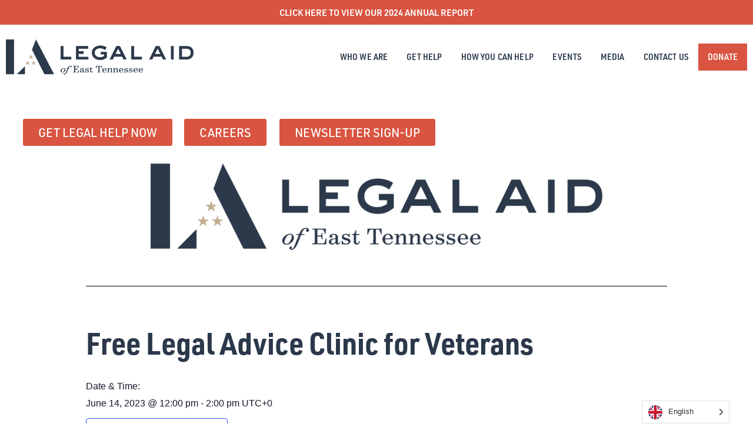

--- FILE ---
content_type: text/html; charset=UTF-8
request_url: https://www.laet.org/event/free-legal-advice-clinic-for-veterans-14/
body_size: 124373
content:
<!doctype html>
<html lang="en-US">
<head>
	<meta charset="UTF-8">
	<meta name="viewport" content="width=device-width, initial-scale=1">
	<link rel="profile" href="https://gmpg.org/xfn/11">
	<title>Free Legal Advice Clinic for Veterans &#8211; Legal Aid of East Tennessee</title>
<link rel='stylesheet' id='tribe-events-views-v2-bootstrap-datepicker-styles-css' href='https://www.laet.org/wp-content/plugins/the-events-calendar/vendor/bootstrap-datepicker/css/bootstrap-datepicker.standalone.min.css?ver=6.15.12.2' media='all' />
<link rel='stylesheet' id='tec-variables-skeleton-css' href='https://www.laet.org/wp-content/plugins/the-events-calendar/common/build/css/variables-skeleton.css?ver=6.10.0' media='all' />
<link rel='stylesheet' id='tribe-common-skeleton-style-css' href='https://www.laet.org/wp-content/plugins/the-events-calendar/common/build/css/common-skeleton.css?ver=6.10.0' media='all' />
<link rel='stylesheet' id='tribe-tooltipster-css-css' href='https://www.laet.org/wp-content/plugins/the-events-calendar/common/vendor/tooltipster/tooltipster.bundle.min.css?ver=6.10.0' media='all' />
<link rel='stylesheet' id='tribe-events-views-v2-skeleton-css' href='https://www.laet.org/wp-content/plugins/the-events-calendar/build/css/views-skeleton.css?ver=6.15.12.2' media='all' />
<link rel='stylesheet' id='tec-variables-full-css' href='https://www.laet.org/wp-content/plugins/the-events-calendar/common/build/css/variables-full.css?ver=6.10.0' media='all' />
<link rel='stylesheet' id='tribe-common-full-style-css' href='https://www.laet.org/wp-content/plugins/the-events-calendar/common/build/css/common-full.css?ver=6.10.0' media='all' />
<link rel='stylesheet' id='tribe-events-views-v2-full-css' href='https://www.laet.org/wp-content/plugins/the-events-calendar/build/css/views-full.css?ver=6.15.12.2' media='all' />
<link rel='stylesheet' id='tribe-events-views-v2-print-css' href='https://www.laet.org/wp-content/plugins/the-events-calendar/build/css/views-print.css?ver=6.15.12.2' media='print' />
<link rel='stylesheet' id='tribe-events-pro-views-v2-print-css' href='https://www.laet.org/wp-content/plugins/events-calendar-pro/build/css/views-print.css?ver=7.7.11' media='print' />
<meta name='robots' content='max-image-preview:large' />

            <script data-no-defer="1" data-ezscrex="false" data-cfasync="false" data-pagespeed-no-defer data-cookieconsent="ignore">
                var ctPublicFunctions = {"_ajax_nonce":"6fd07bbcf0","_rest_nonce":"6c9e69be4b","_ajax_url":"\/wp-admin\/admin-ajax.php","_rest_url":"https:\/\/www.laet.org\/wp-json\/","data__cookies_type":"none","data__ajax_type":"rest","data__bot_detector_enabled":"1","data__frontend_data_log_enabled":1,"cookiePrefix":"","wprocket_detected":false,"host_url":"www.laet.org","text__ee_click_to_select":"Click to select the whole data","text__ee_original_email":"The complete one is","text__ee_got_it":"Got it","text__ee_blocked":"Blocked","text__ee_cannot_connect":"Cannot connect","text__ee_cannot_decode":"Can not decode email. Unknown reason","text__ee_email_decoder":"CleanTalk email decoder","text__ee_wait_for_decoding":"The magic is on the way!","text__ee_decoding_process":"Please wait a few seconds while we decode the contact data."}
            </script>
        
            <script data-no-defer="1" data-ezscrex="false" data-cfasync="false" data-pagespeed-no-defer data-cookieconsent="ignore">
                var ctPublic = {"_ajax_nonce":"6fd07bbcf0","settings__forms__check_internal":"0","settings__forms__check_external":"0","settings__forms__force_protection":0,"settings__forms__search_test":"1","settings__forms__wc_add_to_cart":"0","settings__data__bot_detector_enabled":"1","settings__sfw__anti_crawler":0,"blog_home":"https:\/\/www.laet.org\/","pixel__setting":"3","pixel__enabled":false,"pixel__url":null,"data__email_check_before_post":"1","data__email_check_exist_post":0,"data__cookies_type":"none","data__key_is_ok":true,"data__visible_fields_required":true,"wl_brandname":"Anti-Spam by CleanTalk","wl_brandname_short":"CleanTalk","ct_checkjs_key":1236171328,"emailEncoderPassKey":"4408f79488ef5622dcf43a10cd7f63af","bot_detector_forms_excluded":"W10=","advancedCacheExists":false,"varnishCacheExists":false,"wc_ajax_add_to_cart":false}
            </script>
        <link rel='dns-prefetch' href='//connect.facebook.net' />
<link rel='dns-prefetch' href='//fd.cleantalk.org' />
<link rel='dns-prefetch' href='//www.googletagmanager.com' />
<link rel="alternate" type="application/rss+xml" title="Legal Aid of East Tennessee &raquo; Feed" href="https://www.laet.org/feed/" />
<link rel="alternate" type="application/rss+xml" title="Legal Aid of East Tennessee &raquo; Comments Feed" href="https://www.laet.org/comments/feed/" />
<link rel="alternate" type="text/calendar" title="Legal Aid of East Tennessee &raquo; iCal Feed" href="https://www.laet.org/events/?ical=1" />
<link rel="alternate" type="application/rss+xml" title="Legal Aid of East Tennessee &raquo; Free Legal Advice Clinic for Veterans Comments Feed" href="https://www.laet.org/event/free-legal-advice-clinic-for-veterans-14/feed/" />
<link rel="alternate" title="oEmbed (JSON)" type="application/json+oembed" href="https://www.laet.org/wp-json/oembed/1.0/embed?url=https%3A%2F%2Fwww.laet.org%2Fevent%2Ffree-legal-advice-clinic-for-veterans-14%2F" />
<link rel="alternate" title="oEmbed (XML)" type="text/xml+oembed" href="https://www.laet.org/wp-json/oembed/1.0/embed?url=https%3A%2F%2Fwww.laet.org%2Fevent%2Ffree-legal-advice-clinic-for-veterans-14%2F&#038;format=xml" />
<link rel="stylesheet" type="text/css" href="https://use.typekit.net/jnj6wau.css"><style id='wp-img-auto-sizes-contain-inline-css'>
img:is([sizes=auto i],[sizes^="auto," i]){contain-intrinsic-size:3000px 1500px}
/*# sourceURL=wp-img-auto-sizes-contain-inline-css */
</style>
<link rel='stylesheet' id='tribe-events-full-pro-calendar-style-css' href='https://www.laet.org/wp-content/plugins/events-calendar-pro/build/css/tribe-events-pro-full.css?ver=7.7.11' media='all' />
<link rel='stylesheet' id='tribe-events-virtual-skeleton-css' href='https://www.laet.org/wp-content/plugins/events-calendar-pro/build/css/events-virtual-skeleton.css?ver=7.7.11' media='all' />
<link rel='stylesheet' id='tribe-events-virtual-full-css' href='https://www.laet.org/wp-content/plugins/events-calendar-pro/build/css/events-virtual-full.css?ver=7.7.11' media='all' />
<link rel='stylesheet' id='tribe-events-virtual-single-skeleton-css' href='https://www.laet.org/wp-content/plugins/events-calendar-pro/build/css/events-virtual-single-skeleton.css?ver=7.7.11' media='all' />
<link rel='stylesheet' id='tribe-events-virtual-single-full-css' href='https://www.laet.org/wp-content/plugins/events-calendar-pro/build/css/events-virtual-single-full.css?ver=7.7.11' media='all' />
<link rel='stylesheet' id='tec-events-pro-single-css' href='https://www.laet.org/wp-content/plugins/events-calendar-pro/build/css/events-single.css?ver=7.7.11' media='all' />
<link rel='stylesheet' id='tribe-events-calendar-pro-style-css' href='https://www.laet.org/wp-content/plugins/events-calendar-pro/build/css/tribe-events-pro-full.css?ver=7.7.11' media='all' />
<link rel='stylesheet' id='tribe-events-pro-mini-calendar-block-styles-css' href='https://www.laet.org/wp-content/plugins/events-calendar-pro/build/css/tribe-events-pro-mini-calendar-block.css?ver=7.7.11' media='all' />
<link rel='stylesheet' id='tribe-events-v2-single-skeleton-css' href='https://www.laet.org/wp-content/plugins/the-events-calendar/build/css/tribe-events-single-skeleton.css?ver=6.15.12.2' media='all' />
<link rel='stylesheet' id='tribe-events-v2-single-skeleton-full-css' href='https://www.laet.org/wp-content/plugins/the-events-calendar/build/css/tribe-events-single-full.css?ver=6.15.12.2' media='all' />
<link rel='stylesheet' id='tribe-events-virtual-single-v2-skeleton-css' href='https://www.laet.org/wp-content/plugins/events-calendar-pro/build/css/events-virtual-single-v2-skeleton.css?ver=7.7.11' media='all' />
<link rel='stylesheet' id='tribe-events-virtual-single-v2-full-css' href='https://www.laet.org/wp-content/plugins/events-calendar-pro/build/css/events-virtual-single-v2-full.css?ver=7.7.11' media='all' />
<link rel='stylesheet' id='tribe-events-v2-virtual-single-block-css' href='https://www.laet.org/wp-content/plugins/events-calendar-pro/build/css/events-virtual-single-block.css?ver=7.7.11' media='all' />
<link rel='stylesheet' id='tec-events-pro-single-style-css' href='https://www.laet.org/wp-content/plugins/events-calendar-pro/build/css/custom-tables-v1/single.css?ver=7.7.11' media='all' />
<style id='wp-emoji-styles-inline-css'>

	img.wp-smiley, img.emoji {
		display: inline !important;
		border: none !important;
		box-shadow: none !important;
		height: 1em !important;
		width: 1em !important;
		margin: 0 0.07em !important;
		vertical-align: -0.1em !important;
		background: none !important;
		padding: 0 !important;
	}
/*# sourceURL=wp-emoji-styles-inline-css */
</style>
<link rel='stylesheet' id='wp-block-library-css' href='https://www.laet.org/wp-includes/css/dist/block-library/style.min.css?ver=6.9' media='all' />
<link rel='stylesheet' id='tribe-events-v2-single-blocks-css' href='https://www.laet.org/wp-content/plugins/the-events-calendar/build/css/tribe-events-single-blocks.css?ver=6.15.12.2' media='all' />
<style id='global-styles-inline-css'>
:root{--wp--preset--aspect-ratio--square: 1;--wp--preset--aspect-ratio--4-3: 4/3;--wp--preset--aspect-ratio--3-4: 3/4;--wp--preset--aspect-ratio--3-2: 3/2;--wp--preset--aspect-ratio--2-3: 2/3;--wp--preset--aspect-ratio--16-9: 16/9;--wp--preset--aspect-ratio--9-16: 9/16;--wp--preset--color--black: #000000;--wp--preset--color--cyan-bluish-gray: #abb8c3;--wp--preset--color--white: #ffffff;--wp--preset--color--pale-pink: #f78da7;--wp--preset--color--vivid-red: #cf2e2e;--wp--preset--color--luminous-vivid-orange: #ff6900;--wp--preset--color--luminous-vivid-amber: #fcb900;--wp--preset--color--light-green-cyan: #7bdcb5;--wp--preset--color--vivid-green-cyan: #00d084;--wp--preset--color--pale-cyan-blue: #8ed1fc;--wp--preset--color--vivid-cyan-blue: #0693e3;--wp--preset--color--vivid-purple: #9b51e0;--wp--preset--gradient--vivid-cyan-blue-to-vivid-purple: linear-gradient(135deg,rgb(6,147,227) 0%,rgb(155,81,224) 100%);--wp--preset--gradient--light-green-cyan-to-vivid-green-cyan: linear-gradient(135deg,rgb(122,220,180) 0%,rgb(0,208,130) 100%);--wp--preset--gradient--luminous-vivid-amber-to-luminous-vivid-orange: linear-gradient(135deg,rgb(252,185,0) 0%,rgb(255,105,0) 100%);--wp--preset--gradient--luminous-vivid-orange-to-vivid-red: linear-gradient(135deg,rgb(255,105,0) 0%,rgb(207,46,46) 100%);--wp--preset--gradient--very-light-gray-to-cyan-bluish-gray: linear-gradient(135deg,rgb(238,238,238) 0%,rgb(169,184,195) 100%);--wp--preset--gradient--cool-to-warm-spectrum: linear-gradient(135deg,rgb(74,234,220) 0%,rgb(151,120,209) 20%,rgb(207,42,186) 40%,rgb(238,44,130) 60%,rgb(251,105,98) 80%,rgb(254,248,76) 100%);--wp--preset--gradient--blush-light-purple: linear-gradient(135deg,rgb(255,206,236) 0%,rgb(152,150,240) 100%);--wp--preset--gradient--blush-bordeaux: linear-gradient(135deg,rgb(254,205,165) 0%,rgb(254,45,45) 50%,rgb(107,0,62) 100%);--wp--preset--gradient--luminous-dusk: linear-gradient(135deg,rgb(255,203,112) 0%,rgb(199,81,192) 50%,rgb(65,88,208) 100%);--wp--preset--gradient--pale-ocean: linear-gradient(135deg,rgb(255,245,203) 0%,rgb(182,227,212) 50%,rgb(51,167,181) 100%);--wp--preset--gradient--electric-grass: linear-gradient(135deg,rgb(202,248,128) 0%,rgb(113,206,126) 100%);--wp--preset--gradient--midnight: linear-gradient(135deg,rgb(2,3,129) 0%,rgb(40,116,252) 100%);--wp--preset--font-size--small: 13px;--wp--preset--font-size--medium: 20px;--wp--preset--font-size--large: 36px;--wp--preset--font-size--x-large: 42px;--wp--preset--spacing--20: 0.44rem;--wp--preset--spacing--30: 0.67rem;--wp--preset--spacing--40: 1rem;--wp--preset--spacing--50: 1.5rem;--wp--preset--spacing--60: 2.25rem;--wp--preset--spacing--70: 3.38rem;--wp--preset--spacing--80: 5.06rem;--wp--preset--shadow--natural: 6px 6px 9px rgba(0, 0, 0, 0.2);--wp--preset--shadow--deep: 12px 12px 50px rgba(0, 0, 0, 0.4);--wp--preset--shadow--sharp: 6px 6px 0px rgba(0, 0, 0, 0.2);--wp--preset--shadow--outlined: 6px 6px 0px -3px rgb(255, 255, 255), 6px 6px rgb(0, 0, 0);--wp--preset--shadow--crisp: 6px 6px 0px rgb(0, 0, 0);}:root { --wp--style--global--content-size: 800px;--wp--style--global--wide-size: 1200px; }:where(body) { margin: 0; }.wp-site-blocks > .alignleft { float: left; margin-right: 2em; }.wp-site-blocks > .alignright { float: right; margin-left: 2em; }.wp-site-blocks > .aligncenter { justify-content: center; margin-left: auto; margin-right: auto; }:where(.wp-site-blocks) > * { margin-block-start: 24px; margin-block-end: 0; }:where(.wp-site-blocks) > :first-child { margin-block-start: 0; }:where(.wp-site-blocks) > :last-child { margin-block-end: 0; }:root { --wp--style--block-gap: 24px; }:root :where(.is-layout-flow) > :first-child{margin-block-start: 0;}:root :where(.is-layout-flow) > :last-child{margin-block-end: 0;}:root :where(.is-layout-flow) > *{margin-block-start: 24px;margin-block-end: 0;}:root :where(.is-layout-constrained) > :first-child{margin-block-start: 0;}:root :where(.is-layout-constrained) > :last-child{margin-block-end: 0;}:root :where(.is-layout-constrained) > *{margin-block-start: 24px;margin-block-end: 0;}:root :where(.is-layout-flex){gap: 24px;}:root :where(.is-layout-grid){gap: 24px;}.is-layout-flow > .alignleft{float: left;margin-inline-start: 0;margin-inline-end: 2em;}.is-layout-flow > .alignright{float: right;margin-inline-start: 2em;margin-inline-end: 0;}.is-layout-flow > .aligncenter{margin-left: auto !important;margin-right: auto !important;}.is-layout-constrained > .alignleft{float: left;margin-inline-start: 0;margin-inline-end: 2em;}.is-layout-constrained > .alignright{float: right;margin-inline-start: 2em;margin-inline-end: 0;}.is-layout-constrained > .aligncenter{margin-left: auto !important;margin-right: auto !important;}.is-layout-constrained > :where(:not(.alignleft):not(.alignright):not(.alignfull)){max-width: var(--wp--style--global--content-size);margin-left: auto !important;margin-right: auto !important;}.is-layout-constrained > .alignwide{max-width: var(--wp--style--global--wide-size);}body .is-layout-flex{display: flex;}.is-layout-flex{flex-wrap: wrap;align-items: center;}.is-layout-flex > :is(*, div){margin: 0;}body .is-layout-grid{display: grid;}.is-layout-grid > :is(*, div){margin: 0;}body{padding-top: 0px;padding-right: 0px;padding-bottom: 0px;padding-left: 0px;}a:where(:not(.wp-element-button)){text-decoration: underline;}:root :where(.wp-element-button, .wp-block-button__link){background-color: #32373c;border-width: 0;color: #fff;font-family: inherit;font-size: inherit;font-style: inherit;font-weight: inherit;letter-spacing: inherit;line-height: inherit;padding-top: calc(0.667em + 2px);padding-right: calc(1.333em + 2px);padding-bottom: calc(0.667em + 2px);padding-left: calc(1.333em + 2px);text-decoration: none;text-transform: inherit;}.has-black-color{color: var(--wp--preset--color--black) !important;}.has-cyan-bluish-gray-color{color: var(--wp--preset--color--cyan-bluish-gray) !important;}.has-white-color{color: var(--wp--preset--color--white) !important;}.has-pale-pink-color{color: var(--wp--preset--color--pale-pink) !important;}.has-vivid-red-color{color: var(--wp--preset--color--vivid-red) !important;}.has-luminous-vivid-orange-color{color: var(--wp--preset--color--luminous-vivid-orange) !important;}.has-luminous-vivid-amber-color{color: var(--wp--preset--color--luminous-vivid-amber) !important;}.has-light-green-cyan-color{color: var(--wp--preset--color--light-green-cyan) !important;}.has-vivid-green-cyan-color{color: var(--wp--preset--color--vivid-green-cyan) !important;}.has-pale-cyan-blue-color{color: var(--wp--preset--color--pale-cyan-blue) !important;}.has-vivid-cyan-blue-color{color: var(--wp--preset--color--vivid-cyan-blue) !important;}.has-vivid-purple-color{color: var(--wp--preset--color--vivid-purple) !important;}.has-black-background-color{background-color: var(--wp--preset--color--black) !important;}.has-cyan-bluish-gray-background-color{background-color: var(--wp--preset--color--cyan-bluish-gray) !important;}.has-white-background-color{background-color: var(--wp--preset--color--white) !important;}.has-pale-pink-background-color{background-color: var(--wp--preset--color--pale-pink) !important;}.has-vivid-red-background-color{background-color: var(--wp--preset--color--vivid-red) !important;}.has-luminous-vivid-orange-background-color{background-color: var(--wp--preset--color--luminous-vivid-orange) !important;}.has-luminous-vivid-amber-background-color{background-color: var(--wp--preset--color--luminous-vivid-amber) !important;}.has-light-green-cyan-background-color{background-color: var(--wp--preset--color--light-green-cyan) !important;}.has-vivid-green-cyan-background-color{background-color: var(--wp--preset--color--vivid-green-cyan) !important;}.has-pale-cyan-blue-background-color{background-color: var(--wp--preset--color--pale-cyan-blue) !important;}.has-vivid-cyan-blue-background-color{background-color: var(--wp--preset--color--vivid-cyan-blue) !important;}.has-vivid-purple-background-color{background-color: var(--wp--preset--color--vivid-purple) !important;}.has-black-border-color{border-color: var(--wp--preset--color--black) !important;}.has-cyan-bluish-gray-border-color{border-color: var(--wp--preset--color--cyan-bluish-gray) !important;}.has-white-border-color{border-color: var(--wp--preset--color--white) !important;}.has-pale-pink-border-color{border-color: var(--wp--preset--color--pale-pink) !important;}.has-vivid-red-border-color{border-color: var(--wp--preset--color--vivid-red) !important;}.has-luminous-vivid-orange-border-color{border-color: var(--wp--preset--color--luminous-vivid-orange) !important;}.has-luminous-vivid-amber-border-color{border-color: var(--wp--preset--color--luminous-vivid-amber) !important;}.has-light-green-cyan-border-color{border-color: var(--wp--preset--color--light-green-cyan) !important;}.has-vivid-green-cyan-border-color{border-color: var(--wp--preset--color--vivid-green-cyan) !important;}.has-pale-cyan-blue-border-color{border-color: var(--wp--preset--color--pale-cyan-blue) !important;}.has-vivid-cyan-blue-border-color{border-color: var(--wp--preset--color--vivid-cyan-blue) !important;}.has-vivid-purple-border-color{border-color: var(--wp--preset--color--vivid-purple) !important;}.has-vivid-cyan-blue-to-vivid-purple-gradient-background{background: var(--wp--preset--gradient--vivid-cyan-blue-to-vivid-purple) !important;}.has-light-green-cyan-to-vivid-green-cyan-gradient-background{background: var(--wp--preset--gradient--light-green-cyan-to-vivid-green-cyan) !important;}.has-luminous-vivid-amber-to-luminous-vivid-orange-gradient-background{background: var(--wp--preset--gradient--luminous-vivid-amber-to-luminous-vivid-orange) !important;}.has-luminous-vivid-orange-to-vivid-red-gradient-background{background: var(--wp--preset--gradient--luminous-vivid-orange-to-vivid-red) !important;}.has-very-light-gray-to-cyan-bluish-gray-gradient-background{background: var(--wp--preset--gradient--very-light-gray-to-cyan-bluish-gray) !important;}.has-cool-to-warm-spectrum-gradient-background{background: var(--wp--preset--gradient--cool-to-warm-spectrum) !important;}.has-blush-light-purple-gradient-background{background: var(--wp--preset--gradient--blush-light-purple) !important;}.has-blush-bordeaux-gradient-background{background: var(--wp--preset--gradient--blush-bordeaux) !important;}.has-luminous-dusk-gradient-background{background: var(--wp--preset--gradient--luminous-dusk) !important;}.has-pale-ocean-gradient-background{background: var(--wp--preset--gradient--pale-ocean) !important;}.has-electric-grass-gradient-background{background: var(--wp--preset--gradient--electric-grass) !important;}.has-midnight-gradient-background{background: var(--wp--preset--gradient--midnight) !important;}.has-small-font-size{font-size: var(--wp--preset--font-size--small) !important;}.has-medium-font-size{font-size: var(--wp--preset--font-size--medium) !important;}.has-large-font-size{font-size: var(--wp--preset--font-size--large) !important;}.has-x-large-font-size{font-size: var(--wp--preset--font-size--x-large) !important;}
:root :where(.wp-block-pullquote){font-size: 1.5em;line-height: 1.6;}
/*# sourceURL=global-styles-inline-css */
</style>
<link rel='stylesheet' id='cleantalk-public-css-css' href='https://www.laet.org/wp-content/plugins/cleantalk-spam-protect/css/cleantalk-public.min.css?ver=6.71_1769141122' media='all' />
<link rel='stylesheet' id='cleantalk-email-decoder-css-css' href='https://www.laet.org/wp-content/plugins/cleantalk-spam-protect/css/cleantalk-email-decoder.min.css?ver=6.71_1769141122' media='all' />
<link rel='stylesheet' id='tec-events-elementor-widgets-base-styles-css' href='https://www.laet.org/wp-content/plugins/the-events-calendar/build/css/integrations/plugins/elementor/widgets/widget-base.css?ver=6.15.12.2' media='all' />
<link rel='stylesheet' id='elementor-event-template-2843-css' href='https://www.laet.org/wp-content/uploads/elementor/css/post-2843.css?ver=6.15.12.2' media='all' />
<link rel='stylesheet' id='weglot-css-css' href='https://www.laet.org/wp-content/plugins/weglot/dist/css/front-css.css?ver=5.2' media='all' />
<link rel='stylesheet' id='new-flag-css-css' href='https://www.laet.org/wp-content/plugins/weglot/dist/css/new-flags.css?ver=5.2' media='all' />
<link rel='stylesheet' id='tribe-events-block-event-venue-css' href='https://www.laet.org/wp-content/plugins/the-events-calendar/build/event-venue/frontend.css?ver=6.15.12.2' media='all' />
<link rel='stylesheet' id='hello-elementor-css' href='https://www.laet.org/wp-content/themes/hello-elementor/assets/css/reset.css?ver=3.4.5' media='all' />
<link rel='stylesheet' id='hello-elementor-theme-style-css' href='https://www.laet.org/wp-content/themes/hello-elementor/assets/css/theme.css?ver=3.4.5' media='all' />
<link rel='stylesheet' id='hello-elementor-header-footer-css' href='https://www.laet.org/wp-content/themes/hello-elementor/assets/css/header-footer.css?ver=3.4.5' media='all' />
<link rel='stylesheet' id='elementor-frontend-css' href='https://www.laet.org/wp-content/plugins/elementor/assets/css/frontend.min.css?ver=3.34.2' media='all' />
<link rel='stylesheet' id='widget-image-css' href='https://www.laet.org/wp-content/plugins/elementor/assets/css/widget-image.min.css?ver=3.34.2' media='all' />
<link rel='stylesheet' id='widget-nav-menu-css' href='https://www.laet.org/wp-content/plugins/elementor-pro/assets/css/widget-nav-menu.min.css?ver=3.34.2' media='all' />
<link rel='stylesheet' id='widget-spacer-css' href='https://www.laet.org/wp-content/plugins/elementor/assets/css/widget-spacer.min.css?ver=3.34.2' media='all' />
<link rel='stylesheet' id='widget-heading-css' href='https://www.laet.org/wp-content/plugins/elementor/assets/css/widget-heading.min.css?ver=3.34.2' media='all' />
<link rel='stylesheet' id='widget-divider-css' href='https://www.laet.org/wp-content/plugins/elementor/assets/css/widget-divider.min.css?ver=3.34.2' media='all' />
<link rel='stylesheet' id='widget-social-icons-css' href='https://www.laet.org/wp-content/plugins/elementor/assets/css/widget-social-icons.min.css?ver=3.34.2' media='all' />
<link rel='stylesheet' id='e-apple-webkit-css' href='https://www.laet.org/wp-content/plugins/elementor/assets/css/conditionals/apple-webkit.min.css?ver=3.34.2' media='all' />
<link rel='stylesheet' id='widget-post-navigation-css' href='https://www.laet.org/wp-content/plugins/elementor-pro/assets/css/widget-post-navigation.min.css?ver=3.34.2' media='all' />
<link rel='stylesheet' id='elementor-icons-css' href='https://www.laet.org/wp-content/plugins/elementor/assets/lib/eicons/css/elementor-icons.min.css?ver=5.46.0' media='all' />
<link rel='stylesheet' id='elementor-post-6-css' href='https://www.laet.org/wp-content/uploads/elementor/css/post-6.css?ver=1769227548' media='all' />
<link rel='stylesheet' id='elementor-post-7-css' href='https://www.laet.org/wp-content/uploads/elementor/css/post-7.css?ver=1769227549' media='all' />
<link rel='stylesheet' id='elementor-post-61-css' href='https://www.laet.org/wp-content/uploads/elementor/css/post-61.css?ver=1769227549' media='all' />
<link rel='stylesheet' id='elementor-post-134-css' href='https://www.laet.org/wp-content/uploads/elementor/css/post-134.css?ver=1769227554' media='all' />
<link rel='stylesheet' id='elementor-icons-shared-0-css' href='https://www.laet.org/wp-content/plugins/elementor/assets/lib/font-awesome/css/fontawesome.min.css?ver=5.15.3' media='all' />
<link rel='stylesheet' id='elementor-icons-fa-brands-css' href='https://www.laet.org/wp-content/plugins/elementor/assets/lib/font-awesome/css/brands.min.css?ver=5.15.3' media='all' />
<link rel='stylesheet' id='elementor-icons-fa-solid-css' href='https://www.laet.org/wp-content/plugins/elementor/assets/lib/font-awesome/css/solid.min.css?ver=5.15.3' media='all' />
<script src="https://www.laet.org/wp-includes/js/jquery/jquery.min.js?ver=3.7.1" id="jquery-core-js"></script>
<script src="https://www.laet.org/wp-includes/js/jquery/jquery-migrate.min.js?ver=3.4.1" id="jquery-migrate-js"></script>
<script src="https://www.laet.org/wp-content/plugins/the-events-calendar/common/build/js/tribe-common.js?ver=9c44e11f3503a33e9540" id="tribe-common-js"></script>
<script src="https://www.laet.org/wp-content/plugins/the-events-calendar/build/js/views/breakpoints.js?ver=4208de2df2852e0b91ec" id="tribe-events-views-v2-breakpoints-js"></script>
<script src="https://www.laet.org/wp-content/plugins/cleantalk-spam-protect/js/apbct-public-bundle.min.js?ver=6.71_1769141122" id="apbct-public-bundle.min-js-js"></script>
<script src="https://fd.cleantalk.org/ct-bot-detector-wrapper.js?ver=6.71" id="ct_bot_detector-js" defer data-wp-strategy="defer"></script>
<script src="https://www.laet.org/wp-content/plugins/weglot/dist/front-js.js?ver=5.2" id="wp-weglot-js-js"></script>

<!-- Google tag (gtag.js) snippet added by Site Kit -->
<!-- Google Analytics snippet added by Site Kit -->
<script src="https://www.googletagmanager.com/gtag/js?id=GT-NMK2QTX" id="google_gtagjs-js" async></script>
<script id="google_gtagjs-js-after">
window.dataLayer = window.dataLayer || [];function gtag(){dataLayer.push(arguments);}
gtag("set","linker",{"domains":["www.laet.org"]});
gtag("js", new Date());
gtag("set", "developer_id.dZTNiMT", true);
gtag("config", "GT-NMK2QTX");
//# sourceURL=google_gtagjs-js-after
</script>
<link rel="https://api.w.org/" href="https://www.laet.org/wp-json/" /><link rel="alternate" title="JSON" type="application/json" href="https://www.laet.org/wp-json/wp/v2/tribe_events/1615" /><link rel="EditURI" type="application/rsd+xml" title="RSD" href="https://www.laet.org/xmlrpc.php?rsd" />
<meta name="generator" content="WordPress 6.9" />
<link rel="canonical" href="https://www.laet.org/event/free-legal-advice-clinic-for-veterans-14/" />
<link rel='shortlink' href='https://www.laet.org/?p=1615' />
<meta name="generator" content="Site Kit by Google 1.170.0" /><script type='text/javascript' src='https://www.googletagmanager.com/gtag/js?id=UA-5806666-3' id='google_gtagjs-js' async></script>
<script type='text/javascript' id='google_gtagjs-js-after'>
window.dataLayer = window.dataLayer || [];function gtag(){dataLayer.push(arguments);}
gtag('js', new Date());
gtag('set', 'developer_id.dZTNiMT', true);
gtag('config', 'UA-5806666-3', {"anonymize_ip":true} );
</script><meta name="tec-api-version" content="v1"><meta name="tec-api-origin" content="https://www.laet.org"><link rel="alternate" href="https://www.laet.org/wp-json/tribe/events/v1/events/1615" />
<link rel="alternate" href="https://www.laet.org/event/free-legal-advice-clinic-for-veterans-14/" hreflang="en"/>
<link rel="alternate" href="https://www.laet.org/es/event/free-legal-advice-clinic-for-veterans-14/" hreflang="es"/>
<script type="application/json" id="weglot-data">{"website":"https:\/\/laet.org","uid":"44bb722638","project_slug":"laet-website","language_from":"en","language_from_custom_flag":null,"language_from_custom_name":null,"excluded_paths":[],"excluded_blocks":[],"custom_settings":{"button_style":{"is_dropdown":true,"with_flags":true,"flag_type":"circle","with_name":true,"full_name":true,"custom_css":""},"wp_user_version":"4.2.6","translate_email":false,"translate_search":false,"translate_amp":false,"switchers":[{"templates":{"name":"default","hash":"095ffb8d22f66be52959023fa4eeb71a05f20f73"},"location":[],"style":{"with_flags":true,"flag_type":"circle","with_name":true,"full_name":true,"is_dropdown":true}}]},"pending_translation_enabled":false,"curl_ssl_check_enabled":true,"languages":[{"language_to":"es","custom_code":null,"custom_name":null,"custom_local_name":null,"provider":null,"enabled":true,"automatic_translation_enabled":true,"deleted_at":null,"connect_host_destination":null,"custom_flag":null}],"organization_slug":"w-c007ef9323","current_language":"en","switcher_links":{"en":"https:\/\/www.laet.org\/event\/free-legal-advice-clinic-for-veterans-14\/","es":"https:\/\/www.laet.org\/es\/event\/free-legal-advice-clinic-for-veterans-14\/"},"original_path":"\/event\/free-legal-advice-clinic-for-veterans-14\/"}</script><meta name="generator" content="Elementor 3.34.2; features: additional_custom_breakpoints; settings: css_print_method-external, google_font-enabled, font_display-auto">
			<style>
				.e-con.e-parent:nth-of-type(n+4):not(.e-lazyloaded):not(.e-no-lazyload),
				.e-con.e-parent:nth-of-type(n+4):not(.e-lazyloaded):not(.e-no-lazyload) * {
					background-image: none !important;
				}
				@media screen and (max-height: 1024px) {
					.e-con.e-parent:nth-of-type(n+3):not(.e-lazyloaded):not(.e-no-lazyload),
					.e-con.e-parent:nth-of-type(n+3):not(.e-lazyloaded):not(.e-no-lazyload) * {
						background-image: none !important;
					}
				}
				@media screen and (max-height: 640px) {
					.e-con.e-parent:nth-of-type(n+2):not(.e-lazyloaded):not(.e-no-lazyload),
					.e-con.e-parent:nth-of-type(n+2):not(.e-lazyloaded):not(.e-no-lazyload) * {
						background-image: none !important;
					}
				}
			</style>
			<script type="application/ld+json">
[{"@context":"http://schema.org","@type":"Event","name":"Free Legal Advice Clinic for Veterans","description":"&lt;p&gt;Any veteran seeking legal help is encouraged to attend the Legal Advice Clinic for Veterans on June 14, 2023, from 12:00 p.m. to 2:00 p.m. Veterans who are not able [&hellip;]&lt;/p&gt;\\n","image":"https://www.laet.org/wp-content/uploads/2022/12/Veterans-Clinic-600-x-600-4.png","url":"https://www.laet.org/event/free-legal-advice-clinic-for-veterans-14/","eventAttendanceMode":"https://schema.org/OfflineEventAttendanceMode","eventStatus":"https://schema.org/EventScheduled","startDate":"2023-06-14T12:00:00+00:00","endDate":"2023-06-14T14:00:00+00:00","location":{"@type":"Place","name":"Knox County Public Defender&#8217;s Community Law Office","description":"","url":"https://www.laet.org/venue/knox-county-public-defenders-community-law-office/","address":{"@type":"PostalAddress","streetAddress":"1101 Liberty Street","addressLocality":"Knoxville","addressRegion":"TN","postalCode":"37919"},"telephone":"","sameAs":""},"performer":"Organization"}]
</script><link rel="icon" href="https://www.laet.org/wp-content/uploads/2020/12/logo-footer@2x.png" sizes="32x32" />
<link rel="icon" href="https://www.laet.org/wp-content/uploads/2020/12/logo-footer@2x.png" sizes="192x192" />
<link rel="apple-touch-icon" href="https://www.laet.org/wp-content/uploads/2020/12/logo-footer@2x.png" />
<meta name="msapplication-TileImage" content="https://www.laet.org/wp-content/uploads/2020/12/logo-footer@2x.png" />
		<style id="wp-custom-css">
			.main-menu-donate a {
	background-color: #D95441;
	color: #ffffff !important;
}
.main-menu-donate a:focus, .main-menu-donate a:hover {
	background-color: #ffffff !important;
	color: #D95441 !important;
}
.color-shadow h2 {
	border-bottom: 4px solid #C3AE90;
	display: inline;
}
body.page-id-63 .elementor-61 .elementor-element.elementor-element-58185c9b .elementor-button,
body.page-id-73 .elementor-61 .elementor-element.elementor-element-58185c9b .elementor-button{
	background-color: #C3AE90;
}
body.page-id-63 .elementor-61 .elementor-element.elementor-element-58185c9b .elementor-button:focus,
body.page-id-63 .elementor-61 .elementor-element.elementor-element-58185c9b .elementor-button:hover,
body.page-id-73 .elementor-61 .elementor-element.elementor-element-58185c9b .elementor-button:focus,
body.page-id-73 .elementor-61 .elementor-element.elementor-element-58185c9b .elementor-button:hover{
	background-color: white;
	color: #C3AE90;
}
/* News & Events */
.elementor-widget-archive-posts .elementor-pagination span, .elementor-widget-archive-posts .elementor-pagination a,
.elementor-widget-post-navigation a {
	display: inline-block;
	background-color: #D95441;
	color: white;
	padding-bottom: 8px;
	padding-top: 10px; 
	text-decoration: none;
	transition-duration: .2s;
	transition-property: background-color, color;
	width: 175px;
}
.elementor-widget-post-navigation span.post-navigation__prev--label,
.elementor-widget-post-navigation span.post-navigation__next--label{
	color: inherit;
}
.elementor-post-navigation .elementor-post-navigation__link a {
	justify-content: center;
}
.elementor-post-navigation .elementor-post-navigation__link {
	width: auto;
}
.elementor-widget-archive-posts .elementor-pagination span {
	opacity: .5;
}
.elementor-widget-archive-posts .elementor-pagination a:focus,
.elementor-widget-archive-posts .elementor-pagination a:hover,
.elementor-widget-post-navigation a:focus,
.elementor-widget-post-navigation a:hover {
	background-color: white;
	color: #D95441;
}
.elementor-widget-archive-posts .elementor-post__text {
	display: flex;
	flex-direction: column;
}
.elementor-widget-archive-posts .elementor-post__text > * {
	order: 99;
}
.elementor-widget-archive-posts .elementor-post__text > *:nth-child(2) {
	order: 0;
}
.elementor-post-navigation {
	justify-content: center;
}
.elementor-post-navigation__link {
	margin: 0 40px;
}		</style>
		</head>
<body class="wp-singular tribe_events-template-default single single-tribe_events postid-1615 wp-custom-logo wp-embed-responsive wp-theme-hello-elementor tribe-events-page-template tribe-no-js tribe-filter-live hello-elementor-default events-single tribe-events-style-full tribe-events-style-theme elementor-default elementor-kit-6 elementor-page-134">


<a class="skip-link screen-reader-text" href="#content">Skip to content</a>

		<header data-elementor-type="header" data-elementor-id="7" class="elementor elementor-7 elementor-location-header" data-elementor-post-type="elementor_library">
					<section class="elementor-section elementor-top-section elementor-element elementor-element-c8d20e2 elementor-section-boxed elementor-section-height-default elementor-section-height-default" data-id="c8d20e2" data-element_type="section" data-settings="{&quot;background_background&quot;:&quot;classic&quot;}">
						<div class="elementor-container elementor-column-gap-default">
					<div class="elementor-column elementor-col-100 elementor-top-column elementor-element elementor-element-605da07" data-id="605da07" data-element_type="column">
			<div class="elementor-widget-wrap elementor-element-populated">
						<div class="elementor-element elementor-element-f06d58a elementor-widget elementor-widget-text-editor" data-id="f06d58a" data-element_type="widget" data-widget_type="text-editor.default">
				<div class="elementor-widget-container">
									<p><a href="https://www.laet.org/wp-content/uploads/2025/05/LAET-2024-Annual-Report.pdf" target="_blank" rel="noopener">CLICK HERE TO VIEW OUR 2024 ANNUAL REPORT</a></p>								</div>
				</div>
					</div>
		</div>
					</div>
		</section>
				<section class="elementor-section elementor-top-section elementor-element elementor-element-6e10bce3 elementor-section-height-min-height elementor-section-boxed elementor-section-height-default elementor-section-items-middle" data-id="6e10bce3" data-element_type="section">
						<div class="elementor-container elementor-column-gap-default">
					<div class="elementor-column elementor-col-50 elementor-top-column elementor-element elementor-element-55eb9d28" data-id="55eb9d28" data-element_type="column">
			<div class="elementor-widget-wrap elementor-element-populated">
						<div class="elementor-element elementor-element-02f40dd elementor-widget elementor-widget-image" data-id="02f40dd" data-element_type="widget" data-widget_type="image.default">
				<div class="elementor-widget-container">
																<a href="https://www.laet.org/" target="_blank">
							<img fetchpriority="high" width="800" height="153" src="https://www.laet.org/wp-content/uploads/2026/01/LAET_fulllogo_color-1024x196.png" class="attachment-large size-large wp-image-3697" alt="" srcset="https://www.laet.org/wp-content/uploads/2026/01/LAET_fulllogo_color-1024x196.png 1024w, https://www.laet.org/wp-content/uploads/2026/01/LAET_fulllogo_color-300x57.png 300w, https://www.laet.org/wp-content/uploads/2026/01/LAET_fulllogo_color-768x147.png 768w, https://www.laet.org/wp-content/uploads/2026/01/LAET_fulllogo_color-1536x294.png 1536w, https://www.laet.org/wp-content/uploads/2026/01/LAET_fulllogo_color-2048x392.png 2048w" sizes="(max-width: 800px) 100vw, 800px" />								</a>
															</div>
				</div>
					</div>
		</div>
				<div class="elementor-column elementor-col-50 elementor-top-column elementor-element elementor-element-4f74dee7" data-id="4f74dee7" data-element_type="column">
			<div class="elementor-widget-wrap elementor-element-populated">
						<div class="elementor-element elementor-element-b94f015 elementor-nav-menu__align-end elementor-nav-menu--stretch elementor-nav-menu__text-align-center elementor-nav-menu--dropdown-tablet elementor-nav-menu--toggle elementor-nav-menu--burger elementor-widget elementor-widget-nav-menu" data-id="b94f015" data-element_type="widget" data-settings="{&quot;full_width&quot;:&quot;stretch&quot;,&quot;submenu_icon&quot;:{&quot;value&quot;:&quot;&lt;i class=\&quot;\&quot; aria-hidden=\&quot;true\&quot;&gt;&lt;\/i&gt;&quot;,&quot;library&quot;:&quot;&quot;},&quot;layout&quot;:&quot;horizontal&quot;,&quot;toggle&quot;:&quot;burger&quot;}" data-widget_type="nav-menu.default">
				<div class="elementor-widget-container">
								<nav aria-label="Menu" class="elementor-nav-menu--main elementor-nav-menu__container elementor-nav-menu--layout-horizontal e--pointer-background e--animation-fade">
				<ul id="menu-1-b94f015" class="elementor-nav-menu"><li class="menu-item menu-item-type-post_type menu-item-object-page menu-item-has-children menu-item-69"><a href="https://www.laet.org/who-we-are/" class="elementor-item">Who We Are</a>
<ul class="sub-menu elementor-nav-menu--dropdown">
	<li class="menu-item menu-item-type-post_type menu-item-object-page menu-item-1439"><a href="https://www.laet.org/careers/" class="elementor-sub-item">Careers</a></li>
	<li class="menu-item menu-item-type-post_type menu-item-object-page menu-item-902"><a href="https://www.laet.org/laet-annual-report/" class="elementor-sub-item">LAET Annual Report Archive</a></li>
	<li class="menu-item menu-item-type-custom menu-item-object-custom menu-item-327"><a href="https://www.laet.org/who-we-are/#about-laet" class="elementor-sub-item elementor-item-anchor">About LAET</a></li>
	<li class="menu-item menu-item-type-custom menu-item-object-custom menu-item-328"><a href="https://www.laet.org/who-we-are/#what-we-do" class="elementor-sub-item elementor-item-anchor">What We Do</a></li>
	<li class="menu-item menu-item-type-custom menu-item-object-custom menu-item-329"><a href="https://www.laet.org/who-we-are/#family-justice-centers" class="elementor-sub-item elementor-item-anchor">Family Justice Centers</a></li>
	<li class="menu-item menu-item-type-custom menu-item-object-custom menu-item-330"><a href="https://www.laet.org/who-we-are/#medical-legal-partnerships" class="elementor-sub-item elementor-item-anchor">Medical Legal Partnerships</a></li>
	<li class="menu-item menu-item-type-custom menu-item-object-custom menu-item-331"><a href="https://www.laet.org/who-we-are/#self-help-information" class="elementor-sub-item elementor-item-anchor">Self-Help Information</a></li>
	<li class="menu-item menu-item-type-custom menu-item-object-custom menu-item-332"><a href="https://www.laet.org/who-we-are/#who-we-can-help" class="elementor-sub-item elementor-item-anchor">Who We Can Help</a></li>
</ul>
</li>
<li class="menu-item menu-item-type-post_type menu-item-object-page menu-item-has-children menu-item-78"><a href="https://www.laet.org/get-help/" class="elementor-item">Get Help</a>
<ul class="sub-menu elementor-nav-menu--dropdown">
	<li class="menu-item menu-item-type-custom menu-item-object-custom menu-item-333"><a href="https://www.laet.org/get-help/#finances-identity" class="elementor-sub-item elementor-item-anchor">Protecting your Finances and Identity</a></li>
	<li class="menu-item menu-item-type-custom menu-item-object-custom menu-item-334"><a href="https://www.laet.org/get-help/#family" class="elementor-sub-item elementor-item-anchor">Keeping your Family Safe, Healthy and Happy</a></li>
	<li class="menu-item menu-item-type-custom menu-item-object-custom menu-item-335"><a href="https://www.laet.org/get-help/#domestic-violence" class="elementor-sub-item elementor-item-anchor">Protecting Yourself from Domestic Violence</a></li>
	<li class="menu-item menu-item-type-custom menu-item-object-custom menu-item-336"><a href="https://www.laet.org/get-help/#housing" class="elementor-sub-item elementor-item-anchor">Housing Justice and Protecting your Property</a></li>
	<li class="menu-item menu-item-type-custom menu-item-object-custom menu-item-337"><a href="https://www.laet.org/get-help/#elderly" class="elementor-sub-item elementor-item-anchor">Protecting and Serving our Older Adults</a></li>
</ul>
</li>
<li class="menu-item menu-item-type-post_type menu-item-object-page menu-item-has-children menu-item-74"><a href="https://www.laet.org/how-you-can-help/" class="elementor-item">How You Can Help</a>
<ul class="sub-menu elementor-nav-menu--dropdown">
	<li class="menu-item menu-item-type-custom menu-item-object-custom menu-item-341"><a href="https://www.laet.org/how-you-can-help/#individual-gifts" class="elementor-sub-item elementor-item-anchor">Individual Gifts</a></li>
	<li class="menu-item menu-item-type-custom menu-item-object-custom menu-item-342"><a href="https://www.laet.org/how-you-can-help/#unique-giving-opportunities" class="elementor-sub-item elementor-item-anchor">Unique Giving Opportunities</a></li>
	<li class="menu-item menu-item-type-custom menu-item-object-custom menu-item-343"><a href="https://www.laet.org/how-you-can-help/#pro-bono" class="elementor-sub-item elementor-item-anchor">Pro Bono</a></li>
</ul>
</li>
<li class="menu-item menu-item-type-custom menu-item-object-custom menu-item-2036"><a href="/event-calendar/" class="elementor-item">Events</a></li>
<li class="menu-item menu-item-type-post_type menu-item-object-page menu-item-has-children menu-item-2833"><a href="https://www.laet.org/media/" class="elementor-item">Media</a>
<ul class="sub-menu elementor-nav-menu--dropdown">
	<li class="menu-item menu-item-type-post_type menu-item-object-page menu-item-2834"><a href="https://www.laet.org/media/" class="elementor-sub-item">Media Inquiries</a></li>
	<li class="menu-item menu-item-type-post_type menu-item-object-page menu-item-2835"><a href="https://www.laet.org/media/" class="elementor-sub-item">Request a Presentation</a></li>
</ul>
</li>
<li class="menu-item menu-item-type-post_type menu-item-object-page menu-item-138"><a href="https://www.laet.org/contact-us/" class="elementor-item">Contact Us</a></li>
<li class="main-menu-donate menu-item menu-item-type-custom menu-item-object-custom menu-item-20"><a target="_blank" href="https://laet.networkforgood.com/" class="elementor-item">Donate</a></li>
</ul>			</nav>
					<div class="elementor-menu-toggle" role="button" tabindex="0" aria-label="Menu Toggle" aria-expanded="false">
			<i aria-hidden="true" role="presentation" class="elementor-menu-toggle__icon--open eicon-menu-bar"></i><i aria-hidden="true" role="presentation" class="elementor-menu-toggle__icon--close eicon-close"></i>		</div>
					<nav class="elementor-nav-menu--dropdown elementor-nav-menu__container" aria-hidden="true">
				<ul id="menu-2-b94f015" class="elementor-nav-menu"><li class="menu-item menu-item-type-post_type menu-item-object-page menu-item-has-children menu-item-69"><a href="https://www.laet.org/who-we-are/" class="elementor-item" tabindex="-1">Who We Are</a>
<ul class="sub-menu elementor-nav-menu--dropdown">
	<li class="menu-item menu-item-type-post_type menu-item-object-page menu-item-1439"><a href="https://www.laet.org/careers/" class="elementor-sub-item" tabindex="-1">Careers</a></li>
	<li class="menu-item menu-item-type-post_type menu-item-object-page menu-item-902"><a href="https://www.laet.org/laet-annual-report/" class="elementor-sub-item" tabindex="-1">LAET Annual Report Archive</a></li>
	<li class="menu-item menu-item-type-custom menu-item-object-custom menu-item-327"><a href="https://www.laet.org/who-we-are/#about-laet" class="elementor-sub-item elementor-item-anchor" tabindex="-1">About LAET</a></li>
	<li class="menu-item menu-item-type-custom menu-item-object-custom menu-item-328"><a href="https://www.laet.org/who-we-are/#what-we-do" class="elementor-sub-item elementor-item-anchor" tabindex="-1">What We Do</a></li>
	<li class="menu-item menu-item-type-custom menu-item-object-custom menu-item-329"><a href="https://www.laet.org/who-we-are/#family-justice-centers" class="elementor-sub-item elementor-item-anchor" tabindex="-1">Family Justice Centers</a></li>
	<li class="menu-item menu-item-type-custom menu-item-object-custom menu-item-330"><a href="https://www.laet.org/who-we-are/#medical-legal-partnerships" class="elementor-sub-item elementor-item-anchor" tabindex="-1">Medical Legal Partnerships</a></li>
	<li class="menu-item menu-item-type-custom menu-item-object-custom menu-item-331"><a href="https://www.laet.org/who-we-are/#self-help-information" class="elementor-sub-item elementor-item-anchor" tabindex="-1">Self-Help Information</a></li>
	<li class="menu-item menu-item-type-custom menu-item-object-custom menu-item-332"><a href="https://www.laet.org/who-we-are/#who-we-can-help" class="elementor-sub-item elementor-item-anchor" tabindex="-1">Who We Can Help</a></li>
</ul>
</li>
<li class="menu-item menu-item-type-post_type menu-item-object-page menu-item-has-children menu-item-78"><a href="https://www.laet.org/get-help/" class="elementor-item" tabindex="-1">Get Help</a>
<ul class="sub-menu elementor-nav-menu--dropdown">
	<li class="menu-item menu-item-type-custom menu-item-object-custom menu-item-333"><a href="https://www.laet.org/get-help/#finances-identity" class="elementor-sub-item elementor-item-anchor" tabindex="-1">Protecting your Finances and Identity</a></li>
	<li class="menu-item menu-item-type-custom menu-item-object-custom menu-item-334"><a href="https://www.laet.org/get-help/#family" class="elementor-sub-item elementor-item-anchor" tabindex="-1">Keeping your Family Safe, Healthy and Happy</a></li>
	<li class="menu-item menu-item-type-custom menu-item-object-custom menu-item-335"><a href="https://www.laet.org/get-help/#domestic-violence" class="elementor-sub-item elementor-item-anchor" tabindex="-1">Protecting Yourself from Domestic Violence</a></li>
	<li class="menu-item menu-item-type-custom menu-item-object-custom menu-item-336"><a href="https://www.laet.org/get-help/#housing" class="elementor-sub-item elementor-item-anchor" tabindex="-1">Housing Justice and Protecting your Property</a></li>
	<li class="menu-item menu-item-type-custom menu-item-object-custom menu-item-337"><a href="https://www.laet.org/get-help/#elderly" class="elementor-sub-item elementor-item-anchor" tabindex="-1">Protecting and Serving our Older Adults</a></li>
</ul>
</li>
<li class="menu-item menu-item-type-post_type menu-item-object-page menu-item-has-children menu-item-74"><a href="https://www.laet.org/how-you-can-help/" class="elementor-item" tabindex="-1">How You Can Help</a>
<ul class="sub-menu elementor-nav-menu--dropdown">
	<li class="menu-item menu-item-type-custom menu-item-object-custom menu-item-341"><a href="https://www.laet.org/how-you-can-help/#individual-gifts" class="elementor-sub-item elementor-item-anchor" tabindex="-1">Individual Gifts</a></li>
	<li class="menu-item menu-item-type-custom menu-item-object-custom menu-item-342"><a href="https://www.laet.org/how-you-can-help/#unique-giving-opportunities" class="elementor-sub-item elementor-item-anchor" tabindex="-1">Unique Giving Opportunities</a></li>
	<li class="menu-item menu-item-type-custom menu-item-object-custom menu-item-343"><a href="https://www.laet.org/how-you-can-help/#pro-bono" class="elementor-sub-item elementor-item-anchor" tabindex="-1">Pro Bono</a></li>
</ul>
</li>
<li class="menu-item menu-item-type-custom menu-item-object-custom menu-item-2036"><a href="/event-calendar/" class="elementor-item" tabindex="-1">Events</a></li>
<li class="menu-item menu-item-type-post_type menu-item-object-page menu-item-has-children menu-item-2833"><a href="https://www.laet.org/media/" class="elementor-item" tabindex="-1">Media</a>
<ul class="sub-menu elementor-nav-menu--dropdown">
	<li class="menu-item menu-item-type-post_type menu-item-object-page menu-item-2834"><a href="https://www.laet.org/media/" class="elementor-sub-item" tabindex="-1">Media Inquiries</a></li>
	<li class="menu-item menu-item-type-post_type menu-item-object-page menu-item-2835"><a href="https://www.laet.org/media/" class="elementor-sub-item" tabindex="-1">Request a Presentation</a></li>
</ul>
</li>
<li class="menu-item menu-item-type-post_type menu-item-object-page menu-item-138"><a href="https://www.laet.org/contact-us/" class="elementor-item" tabindex="-1">Contact Us</a></li>
<li class="main-menu-donate menu-item menu-item-type-custom menu-item-object-custom menu-item-20"><a target="_blank" href="https://laet.networkforgood.com/" class="elementor-item" tabindex="-1">Donate</a></li>
</ul>			</nav>
						</div>
				</div>
					</div>
		</div>
					</div>
		</section>
				<section class="elementor-section elementor-top-section elementor-element elementor-element-9f61e2a elementor-section-boxed elementor-section-height-default elementor-section-height-default" data-id="9f61e2a" data-element_type="section">
						<div class="elementor-container elementor-column-gap-default">
					<div class="elementor-column elementor-col-100 elementor-top-column elementor-element elementor-element-bfe3b4d" data-id="bfe3b4d" data-element_type="column">
			<div class="elementor-widget-wrap elementor-element-populated">
						<div class="elementor-element elementor-element-12172c5 elementor-widget elementor-widget-spacer" data-id="12172c5" data-element_type="widget" data-widget_type="spacer.default">
				<div class="elementor-widget-container">
							<div class="elementor-spacer">
			<div class="elementor-spacer-inner"></div>
		</div>
						</div>
				</div>
				<section class="elementor-section elementor-inner-section elementor-element elementor-element-3104976 elementor-section-boxed elementor-section-height-default elementor-section-height-default" data-id="3104976" data-element_type="section">
						<div class="elementor-container elementor-column-gap-default">
					<div class="elementor-column elementor-col-33 elementor-inner-column elementor-element elementor-element-7de16d8" data-id="7de16d8" data-element_type="column">
			<div class="elementor-widget-wrap elementor-element-populated">
						<div class="elementor-element elementor-element-ad90b95 elementor-align-right elementor-mobile-align-center elementor-widget elementor-widget-button" data-id="ad90b95" data-element_type="widget" data-widget_type="button.default">
				<div class="elementor-widget-container">
									<div class="elementor-button-wrapper">
					<a class="elementor-button elementor-button-link elementor-size-sm" href="https://survey.legal/8mZJGaYUZCBZ">
						<span class="elementor-button-content-wrapper">
									<span class="elementor-button-text">Get legal Help now</span>
					</span>
					</a>
				</div>
								</div>
				</div>
					</div>
		</div>
				<div class="elementor-column elementor-col-33 elementor-inner-column elementor-element elementor-element-10b7ade" data-id="10b7ade" data-element_type="column">
			<div class="elementor-widget-wrap elementor-element-populated">
						<div class="elementor-element elementor-element-f761ae8 elementor-mobile-align-center elementor-widget elementor-widget-button" data-id="f761ae8" data-element_type="widget" data-widget_type="button.default">
				<div class="elementor-widget-container">
									<div class="elementor-button-wrapper">
					<a class="elementor-button elementor-button-link elementor-size-sm" href="/careers/">
						<span class="elementor-button-content-wrapper">
									<span class="elementor-button-text">Careers</span>
					</span>
					</a>
				</div>
								</div>
				</div>
					</div>
		</div>
				<div class="elementor-column elementor-col-33 elementor-inner-column elementor-element elementor-element-179e6d8" data-id="179e6d8" data-element_type="column">
			<div class="elementor-widget-wrap elementor-element-populated">
						<div class="elementor-element elementor-element-4ad1292 elementor-align-left elementor-mobile-align-center elementor-widget elementor-widget-button" data-id="4ad1292" data-element_type="widget" data-widget_type="button.default">
				<div class="elementor-widget-container">
									<div class="elementor-button-wrapper">
					<a class="elementor-button elementor-button-link elementor-size-sm" href="/newsletter/">
						<span class="elementor-button-content-wrapper">
									<span class="elementor-button-text">Newsletter Sign-Up</span>
					</span>
					</a>
				</div>
								</div>
				</div>
					</div>
		</div>
					</div>
		</section>
					</div>
		</div>
					</div>
		</section>
				<section class="elementor-section elementor-top-section elementor-element elementor-element-1e10338 elementor-section-boxed elementor-section-height-default elementor-section-height-default" data-id="1e10338" data-element_type="section">
						<div class="elementor-container elementor-column-gap-default">
					<div class="elementor-column elementor-col-100 elementor-top-column elementor-element elementor-element-bffd676" data-id="bffd676" data-element_type="column">
			<div class="elementor-widget-wrap elementor-element-populated">
						<div class="elementor-element elementor-element-edd1cf7 elementor-widget elementor-widget-image" data-id="edd1cf7" data-element_type="widget" data-widget_type="image.default">
				<div class="elementor-widget-container">
															<img width="768" height="147" src="https://www.laet.org/wp-content/uploads/2026/01/LAET_fulllogo_color-1-768x147.png" class="attachment-medium_large size-medium_large wp-image-3698" alt="" srcset="https://www.laet.org/wp-content/uploads/2026/01/LAET_fulllogo_color-1-768x147.png 768w, https://www.laet.org/wp-content/uploads/2026/01/LAET_fulllogo_color-1-300x57.png 300w, https://www.laet.org/wp-content/uploads/2026/01/LAET_fulllogo_color-1-1024x196.png 1024w, https://www.laet.org/wp-content/uploads/2026/01/LAET_fulllogo_color-1-1536x294.png 1536w, https://www.laet.org/wp-content/uploads/2026/01/LAET_fulllogo_color-1-2048x392.png 2048w" sizes="(max-width: 768px) 100vw, 768px" />															</div>
				</div>
					</div>
		</div>
					</div>
		</section>
				<section class="elementor-section elementor-top-section elementor-element elementor-element-3144d6c elementor-section-boxed elementor-section-height-default elementor-section-height-default" data-id="3144d6c" data-element_type="section">
						<div class="elementor-container elementor-column-gap-default">
					<div class="elementor-column elementor-col-100 elementor-top-column elementor-element elementor-element-ee68e8f" data-id="ee68e8f" data-element_type="column">
			<div class="elementor-widget-wrap">
							</div>
		</div>
					</div>
		</section>
				</header>
		<section id="tribe-events-pg-template" class="tribe-events-pg-template" role="main"><div class="tribe-events-before-html"></div><span class="tribe-events-ajax-loading"><img class="tribe-events-spinner-medium" src="https://www.laet.org/wp-content/plugins/the-events-calendar/src/resources/images/tribe-loading.gif" alt="Loading Events" /></span>		<div data-elementor-type="single-post" data-elementor-id="134" class="elementor elementor-134 elementor-location-single post-1615 tribe_events type-tribe_events status-publish has-post-thumbnail hentry" data-elementor-post-type="elementor_library">
					<section class="elementor-section elementor-top-section elementor-element elementor-element-126d461 elementor-section-boxed elementor-section-height-default elementor-section-height-default" data-id="126d461" data-element_type="section">
						<div class="elementor-container elementor-column-gap-default">
					<div class="elementor-column elementor-col-100 elementor-top-column elementor-element elementor-element-b02dbc9" data-id="b02dbc9" data-element_type="column">
			<div class="elementor-widget-wrap elementor-element-populated">
						<div class="elementor-element elementor-element-f4b5e8a elementor-widget-divider--view-line elementor-widget elementor-widget-divider" data-id="f4b5e8a" data-element_type="widget" data-widget_type="divider.default">
				<div class="elementor-widget-container">
							<div class="elementor-divider">
			<span class="elementor-divider-separator">
						</span>
		</div>
						</div>
				</div>
					</div>
		</div>
					</div>
		</section>
				<section class="elementor-section elementor-top-section elementor-element elementor-element-a6f29bc elementor-section-boxed elementor-section-height-default elementor-section-height-default" data-id="a6f29bc" data-element_type="section">
						<div class="elementor-container elementor-column-gap-default">
					<div class="elementor-column elementor-col-100 elementor-top-column elementor-element elementor-element-ea4b3f7" data-id="ea4b3f7" data-element_type="column">
			<div class="elementor-widget-wrap elementor-element-populated">
						<div class="elementor-element elementor-element-d6ad7f0 elementor-widget elementor-widget-theme-post-title elementor-page-title elementor-widget-heading" data-id="d6ad7f0" data-element_type="widget" data-widget_type="theme-post-title.default">
				<div class="elementor-widget-container">
					<h1 class="elementor-heading-title elementor-size-default">Free Legal Advice Clinic for Veterans</h1>				</div>
				</div>
				<div class="elementor-element elementor-element-eac7433 elementor-widget elementor-widget-spacer" data-id="eac7433" data-element_type="widget" data-widget_type="spacer.default">
				<div class="elementor-widget-container">
							<div class="elementor-spacer">
			<div class="elementor-spacer-inner"></div>
		</div>
						</div>
				</div>
				<div class="elementor-element elementor-element-67fdf3a elementor-widget elementor-widget-tec_events_elementor_widget_event_datetime" data-id="67fdf3a" data-element_type="widget" data-widget_type="tec_events_elementor_widget_event_datetime.default">
				<div class="elementor-widget-container">
					<div  class="tec-events-elementor-event-widget__datetime-wrapper" >
	<h3  class="tec-events-elementor-event-widget__datetime-header" >
	Date &amp; Time:</h3>	<div  class="tec-events-elementor-event-widget__datetime" >
			<span  class="tec-events-elementor-event-widget__datetime-date tec-events-elementor-event-widget__datetime-date--start" >June 14, 2023</span>

	
<span  class="tec-events-elementor-event-widget__datetime-separator" >
	  @  </span>


<span  class="tec-events-elementor-event-widget__datetime-time tec-events-elementor-event-widget__datetime-time--start" >12:00 pm</span>

		



	<span  class="tec-events-elementor-event-widget__datetime-separator" >
	  -  </span>

<span  class="tec-events-elementor-event-widget__datetime-time tec-events-elementor-event-widget__datetime-time--end" >2:00 pm</span>


<span class="tribe-events-abbr tribe-events-time-zone published">UTC+0</span>
	</div></div>
				</div>
				</div>
				<div class="elementor-element elementor-element-fc91d29 elementor-widget elementor-widget-tec_events_elementor_widget_event_export" data-id="fc91d29" data-element_type="widget" data-widget_type="tec_events_elementor_widget_event_export.default">
				<div class="elementor-widget-container">
					<div  class="tec-events-elementor-event-widget__export" >
	<div  class="tec-events-elementor-event-widget__export-dropdown" >
		
<button
	 class="tec-events-elementor-event-widget__export-dropdown-button tribe-common-c-btn-border tribe-events-c-subscribe-dropdown__button" 	aria-expanded="false"
	aria-controls=""
	aria-label="View links to add events to your calendar"
>
	<i
		 class="eicon eicon-export-kit tec-events-elementor-event-widget__export-dropdown-export-icon" 		aria-hidden="true"
	></i>
	Add to calendar	<svg
		 class="tec-events-elementor-event-widget__export-dropdown-icon" 		viewBox="0 0 12 8"
		xmlns="http://www.w3.org/2000/svg"
	>
		<path d="M1.21.85L6 5.64 10.79.85 11.94 2 6 7.94.06 2z" fill="currentColor" fill-rule="nonzero"/>
	</svg>
</button>
		<div
			 class="tec-events-elementor-event-widget__export-dropdown-content" 			style="display: none;"
		>
			<ul  class="tec-events-elementor-event-widget__export-dropdown-list" >
									<li  class="tec-events-elementor-event-widget__export-dropdown-list-item tec-events-elementor-event-widget__export-dropdown--gcal" >
	<a
	 class="tec-events-elementor-event-widget__export-dropdown-link" 	href="https://www.google.com/calendar/event?action=TEMPLATE&#038;dates=20230614T120000/20230614T140000&#038;text=Free%20Legal%20Advice%20Clinic%20for%20Veterans&#038;details=Any+veteran+seeking+legal+help+is+encouraged+to+attend+the+%3Ca+href%3D%22https%3A%2F%2Fwww.knoxbar.org%2Findex.cfm%3Fpg%3DUpcomingLegalClinicsforPublic%22%3ELegal+Advice+Clinic+for+Veterans%3C%2Fa%3E+on+June+14%2C+2023%2C+from+12%3A00+p.m.+to+2%3A00+p.m.Veterans+who+are+not+able+to+attend+the+clinic+in+person+are+encouraged+to+continue+to+use+the+telephone+clinic+option.%C2%A0+Preregistration+is+required+for+telephone+clinic+and+veterans+are+asked+to+call+Legal+Aid+of+East+Tennessee+at+%28865%29637-0484+to+preregister.This+is+a+general+advice+clinic+for+a+wide+variety+of+legal+issues%2C+including+family+law%2C+landlord%2Ftenant%2C+bankruptcy%2C+criminal+defense%2C+consumer+protection%2C+contract+disputes%2C+child+support%2C+and+personal+injury%2C+among+other+issues.&#038;location=Knox%20County%20Public%20Defender&#8217;s%20Community%20Law%20Office,%201101%20Liberty%20Street,%20Knoxville,%20TN,%2037919&#038;trp=false&#038;ctz=UTC+0&#038;sprop=website:https://www.laet.org"
	target="_blank"
	rel="noopener noreferrer"
>Google Calendar</a>
</li>
									<li  class="tec-events-elementor-event-widget__export-dropdown-list-item tec-events-elementor-event-widget__export-dropdown--ical" >
	<a
	 class="tec-events-elementor-event-widget__export-dropdown-link" 	href="https://www.laet.org/event/free-legal-advice-clinic-for-veterans-14/?ical=1"
	target="_blank"
	rel="noopener noreferrer"
>iCalendar</a>
</li>
									<li  class="tec-events-elementor-event-widget__export-dropdown-list-item tec-events-elementor-event-widget__export-dropdown--outlook-365" >
	<a
	 class="tec-events-elementor-event-widget__export-dropdown-link" 	href="https://outlook.office.com/owa/?path=/calendar/action/compose&#038;rrv=addevent&#038;startdt=2023-06-14T12%3A00%3A00%2B00%3A00&#038;enddt=2023-06-14T14%3A00%3A00%2B00%3A00&#038;location=Knox%20County%20Public%20Defender&#8217;s%20Community%20Law%20Office,%201101%20Liberty%20Street,%20Knoxville,%20TN,%2037919&#038;subject=Free%20Legal%20Advice%20Clinic%20for%20Veterans&#038;body=Any%20veteran%20seeking%20legal%20help%20is%20encouraged%20to%20attend%20the%20Legal%20Advice%20Clinic%20for%20Veterans%20on%20June%2014%2C%202023%2C%20from%2012%3A00%20p.m.%20to%202%3A00%20p.m.Veterans%20who%20are%20not%20able%20to%20attend%20the%20clinic%20in%20person%20are%20encouraged%20to%20continue%20to%20use%20the%20telephone%20clinic%20option.%C2%A0%20Preregistration%20is%20required%20for%20telephone%20clinic%20and%20veterans%20are%20asked%20to%20call%20Legal%20Aid%20of%20East%20Tennessee%20at%20%28865%29637-0484%20to%20preregister.This%20is%20a%20general%20advice%20clinic%20for%20a%20wide%20variety%20of%20legal%20issues%2C%20including%20family%20law%2C%20landlord%2Ftenant%2C%20bankruptcy%2C%20criminal%20defense%2C%20consumer%20protection%2C%20contract%20disputes%2C%20child%20support%2C%20and%20personal%20injury%2C%20among%20other%20issues."
	target="_blank"
	rel="noopener noreferrer"
>Outlook 365</a>
</li>
									<li  class="tec-events-elementor-event-widget__export-dropdown-list-item tec-events-elementor-event-widget__export-dropdown--outlook-live" >
	<a
	 class="tec-events-elementor-event-widget__export-dropdown-link" 	href="https://outlook.live.com/owa/?path=/calendar/action/compose&#038;rrv=addevent&#038;startdt=2023-06-14T12%3A00%3A00%2B00%3A00&#038;enddt=2023-06-14T14%3A00%3A00%2B00%3A00&#038;location=Knox%20County%20Public%20Defender&#8217;s%20Community%20Law%20Office,%201101%20Liberty%20Street,%20Knoxville,%20TN,%2037919&#038;subject=Free%20Legal%20Advice%20Clinic%20for%20Veterans&#038;body=Any%20veteran%20seeking%20legal%20help%20is%20encouraged%20to%20attend%20the%20Legal%20Advice%20Clinic%20for%20Veterans%20on%20June%2014%2C%202023%2C%20from%2012%3A00%20p.m.%20to%202%3A00%20p.m.Veterans%20who%20are%20not%20able%20to%20attend%20the%20clinic%20in%20person%20are%20encouraged%20to%20continue%20to%20use%20the%20telephone%20clinic%20option.%C2%A0%20Preregistration%20is%20required%20for%20telephone%20clinic%20and%20veterans%20are%20asked%20to%20call%20Legal%20Aid%20of%20East%20Tennessee%20at%20%28865%29637-0484%20to%20preregister.This%20is%20a%20general%20advice%20clinic%20for%20a%20wide%20variety%20of%20legal%20issues%2C%20including%20family%20law%2C%20landlord%2Ftenant%2C%20bankruptcy%2C%20criminal%20defense%2C%20consumer%20protection%2C%20contract%20disputes%2C%20child%20support%2C%20and%20personal%20injury%2C%20among%20other%20issues."
	target="_blank"
	rel="noopener noreferrer"
>Outlook Live</a>
</li>
							</ul>
		</div>

		<script>
			// Some JS to toggle the dropdown, todo: maybe move this to a separate file?
			var exportButton = document.querySelector( ".tec-events-elementor-event-widget__export-dropdown-button" );
			var exportDropdownContent = document.querySelector( ".tec-events-elementor-event-widget__export-dropdown-content" );
			var exportDropdownIcon = document.querySelector( ".tec-events-elementor-event-widget__export-dropdown-icon" );

			exportButton.addEventListener(
				"click",
				function () {
					let isClosed = exportDropdownContent.style.display !== "block";
					exportButton.ariaExpanded = isClosed ? "true" : "false"; // Update aria-expanded.
					exportDropdownContent.style.display = isClosed ? "block" : "none"; // Toggle display.
					exportDropdownIcon.classList.toggle( "tec-events-elementor-event-widget__export-dropdown-icon--active" ); // Toggle arrow direction.
				}
			);
		</script>
	</div>
</div>
				</div>
				</div>
				<div class="elementor-element elementor-element-4ec2404 elementor-widget elementor-widget-tec_events_elementor_widget_event_venue" data-id="4ec2404" data-element_type="widget" data-widget_type="tec_events_elementor_widget_event_venue.default">
				<div class="elementor-widget-container">
					<div  class="tec-events-elementor-event-widget__venue" >
	<h2  class="tec-events-elementor-event-widget__venue-header" >
	Venue</h2>			<div  class="tec-events-elementor-event-widget__venue-container" >
				<div  class="tec-events-elementor-event-widget__venue-details" >
	<h3  class="tec-events-elementor-event-widget__venue-name" >
			<a  class="tec-events-elementor-event-widget__venue-name-link"  href="https://www.laet.org/venue/knox-county-public-defenders-community-law-office/">
		Knox County Public Defender&#8217;s Community Law Office			</a>
	</h3><div  class="tec-events-elementor-event-widget__venue-address"  >
	<address  class="tec-events-elementor-event-widget__venue-address-address" >
	<span class="tribe-address">

<span class="tribe-street-address">1101 Liberty Street</span>
	
		<br>
		<span class="tribe-locality">Knoxville</span><span class="tribe-delimiter">,</span>

	<abbr class="tribe-region tribe-events-abbr" title="Tennessee">TN</abbr>

	<span class="tribe-postal-code">37919</span>


</span>
</address>
<p  class="tec-events-elementor-event-widget__venue-address-map-link" >
	<a class="tribe-events-gmap" href="https://maps.google.com/maps?f=q&#038;source=s_q&#038;hl=en&#038;geocode=&#038;q=1101+Liberty+Street+Knoxville+TN+37919" title="Click to view a Google Map" target="_blank" rel="noreferrer noopener">+ Google Map</a></p>
</div>
<div  class="tec-events-elementor-event-widget__venue-phone"  >
	<p  class="tec-events-elementor-event-widget__venue-phone-number"  >
					<a  class="tec-events-elementor-event-widget__venue-phone-link" 			href="tel:"
		>
						</a>
	</p>
</div>
<div  class="tec-events-elementor-event-widget__venue-website"  >
	<p  class="tec-events-elementor-event-widget__venue-website-url" >
	</p>
</div>
</div>
<div  class="tec-events-elementor-event-widget__venue-map" >
	
<iframe
  title="Google maps iframe displaying the address to Knox County Public Defender&#8217;s Community Law Office"
  aria-label="View links to add events to your calendar"
  width="100%"
  height="100%"
  frameborder="0" style="border:0"
  src="https://www.google.com/maps/embed/v1/place?key=AIzaSyDNsicAsP6-VuGtAb1O9riI3oc_NOb7IOU&#038;q=1101+Liberty+Street+Knoxville+TN+37919+&#038;zoom=10" allowfullscreen>
</iframe>
</div>
		</div>
	</div>
				</div>
				</div>
				<div class="elementor-element elementor-element-25a4482 elementor-widget elementor-widget-theme-post-content" data-id="25a4482" data-element_type="widget" data-widget_type="theme-post-content.default">
				<div class="elementor-widget-container">
					<p>Any veteran seeking legal help is encouraged to attend the <a href="https://www.knoxbar.org/index.cfm?pg=UpcomingLegalClinicsforPublic">Legal Advice Clinic for Veterans</a> on June 14, 2023, from 12:00 p.m. to 2:00 p.m.</p>
<p>Veterans who are not able to attend the clinic in person are encouraged to continue to use the telephone clinic option.  Preregistration is required for telephone clinic and veterans are asked to call Legal Aid of East Tennessee at (865)637-0484 to preregister.</p>
<p>This is a general advice clinic for a wide variety of legal issues, including family law, landlord/tenant, bankruptcy, criminal defense, consumer protection, contract disputes, child support, and personal injury, among other issues.</p>
				</div>
				</div>
				<div class="elementor-element elementor-element-46b764d elementor-widget elementor-widget-spacer" data-id="46b764d" data-element_type="widget" data-widget_type="spacer.default">
				<div class="elementor-widget-container">
							<div class="elementor-spacer">
			<div class="elementor-spacer-inner"></div>
		</div>
						</div>
				</div>
				<div class="elementor-element elementor-element-c049f61 elementor-widget elementor-widget-theme-post-featured-image elementor-widget-image" data-id="c049f61" data-element_type="widget" data-widget_type="theme-post-featured-image.default">
				<div class="elementor-widget-container">
															<img width="600" height="600" src="https://www.laet.org/wp-content/uploads/2022/12/Veterans-Clinic-600-x-600-4.png" class="attachment-full size-full wp-image-1605" alt="" srcset="https://www.laet.org/wp-content/uploads/2022/12/Veterans-Clinic-600-x-600-4.png 600w, https://www.laet.org/wp-content/uploads/2022/12/Veterans-Clinic-600-x-600-4-300x300.png 300w, https://www.laet.org/wp-content/uploads/2022/12/Veterans-Clinic-600-x-600-4-150x150.png 150w" sizes="(max-width: 600px) 100vw, 600px" />															</div>
				</div>
				<div class="elementor-element elementor-element-81578ad elementor-widget elementor-widget-spacer" data-id="81578ad" data-element_type="widget" data-widget_type="spacer.default">
				<div class="elementor-widget-container">
							<div class="elementor-spacer">
			<div class="elementor-spacer-inner"></div>
		</div>
						</div>
				</div>
				<div class="elementor-element elementor-element-0384490 elementor-widget elementor-widget-post-navigation" data-id="0384490" data-element_type="widget" data-widget_type="post-navigation.default">
				<div class="elementor-widget-container">
							<div class="elementor-post-navigation" role="navigation" aria-label="View links to add events to your calendar">
			<div class="elementor-post-navigation__prev elementor-post-navigation__link">
				<a href="https://www.laet.org/event/free-legal-advice-clinic-for-veterans-13/" rel="prev"><span class="elementor-post-navigation__link__prev"><span class="post-navigation__prev--label">&lsaquo; Previous Page</span></span></a>			</div>
						<div class="elementor-post-navigation__next elementor-post-navigation__link">
				<a href="https://www.laet.org/event/free-legal-advice-clinic-for-veterans-15/" rel="next"><span class="elementor-post-navigation__link__next"><span class="post-navigation__next--label">Next Page &rsaquo;</span></span></a>			</div>
		</div>
						</div>
				</div>
					</div>
		</div>
					</div>
		</section>
				</div>
		<div class="tribe-events-after-html"></div>
<!--
This calendar is powered by The Events Calendar.
http://evnt.is/18wn
-->
</section>		<footer data-elementor-type="footer" data-elementor-id="61" class="elementor elementor-61 elementor-location-footer" data-elementor-post-type="elementor_library">
					<section class="elementor-section elementor-top-section elementor-element elementor-element-3d6ef89c elementor-section-boxed elementor-section-height-default elementor-section-height-default" data-id="3d6ef89c" data-element_type="section">
						<div class="elementor-container elementor-column-gap-default">
					<div class="elementor-column elementor-col-100 elementor-top-column elementor-element elementor-element-1d9f6b59" data-id="1d9f6b59" data-element_type="column">
			<div class="elementor-widget-wrap elementor-element-populated">
						<div class="elementor-element elementor-element-58185c9b elementor-align-center elementor-widget elementor-widget-button" data-id="58185c9b" data-element_type="widget" data-widget_type="button.default">
				<div class="elementor-widget-container">
									<div class="elementor-button-wrapper">
					<a class="elementor-button elementor-button-link elementor-size-sm" href="#">
						<span class="elementor-button-content-wrapper">
									<span class="elementor-button-text">Locations</span>
					</span>
					</a>
				</div>
								</div>
				</div>
					</div>
		</div>
					</div>
		</section>
				<section class="elementor-section elementor-top-section elementor-element elementor-element-4f7c2a75 elementor-section-boxed elementor-section-height-default elementor-section-height-default" data-id="4f7c2a75" data-element_type="section" data-settings="{&quot;background_background&quot;:&quot;classic&quot;}">
						<div class="elementor-container elementor-column-gap-default">
					<div class="elementor-column elementor-col-100 elementor-top-column elementor-element elementor-element-1647c31c" data-id="1647c31c" data-element_type="column">
			<div class="elementor-widget-wrap elementor-element-populated">
						<div class="elementor-element elementor-element-4b5cdc58 elementor-widget elementor-widget-text-editor" data-id="4b5cdc58" data-element_type="widget" data-widget_type="text-editor.default">
				<div class="elementor-widget-container">
									<p>If you need to contact Legal Aid of East Tennessee, you may call any of our offices listed below:</p>								</div>
				</div>
				<section class="elementor-section elementor-inner-section elementor-element elementor-element-418294b1 elementor-section-boxed elementor-section-height-default elementor-section-height-default" data-id="418294b1" data-element_type="section">
						<div class="elementor-container elementor-column-gap-default">
					<div class="elementor-column elementor-col-16 elementor-inner-column elementor-element elementor-element-182b9023" data-id="182b9023" data-element_type="column">
			<div class="elementor-widget-wrap elementor-element-populated">
						<div class="elementor-element elementor-element-6e768b5d elementor-widget elementor-widget-heading" data-id="6e768b5d" data-element_type="widget" data-widget_type="heading.default">
				<div class="elementor-widget-container">
					<h3 class="elementor-heading-title elementor-size-default">Knoxville</h3>				</div>
				</div>
				<div class="elementor-element elementor-element-64cbb39a elementor-widget elementor-widget-text-editor" data-id="64cbb39a" data-element_type="widget" data-widget_type="text-editor.default">
				<div class="elementor-widget-container">
									<p>607 W Summit Hill Dr. SW<br />Knoxville, TN 37902<br /><a href="tel:(865) 637-0484">(865) 637-0484</a></p><p><strong>Knox, Loudon, and Sevier Counties</strong></p>								</div>
				</div>
				<div class="elementor-element elementor-element-8bfd929 elementor-widget-divider--view-line elementor-widget elementor-widget-divider" data-id="8bfd929" data-element_type="widget" data-widget_type="divider.default">
				<div class="elementor-widget-container">
							<div class="elementor-divider">
			<span class="elementor-divider-separator">
						</span>
		</div>
						</div>
				</div>
				<div class="elementor-element elementor-element-07bf755 elementor-widget elementor-widget-text-editor" data-id="07bf755" data-element_type="widget" data-widget_type="text-editor.default">
				<div class="elementor-widget-container">
									<p><b>Eviction Prevention Program<br /></b><br />The EPP office is located within the Knoxville office.</p><p>Knox County</p>								</div>
				</div>
					</div>
		</div>
				<div class="elementor-column elementor-col-16 elementor-inner-column elementor-element elementor-element-7e38fa88" data-id="7e38fa88" data-element_type="column">
			<div class="elementor-widget-wrap elementor-element-populated">
						<div class="elementor-element elementor-element-2ec8d109 elementor-widget elementor-widget-heading" data-id="2ec8d109" data-element_type="widget" data-widget_type="heading.default">
				<div class="elementor-widget-container">
					<h3 class="elementor-heading-title elementor-size-default">Chattanooga</h3>				</div>
				</div>
				<div class="elementor-element elementor-element-4e98151e elementor-widget elementor-widget-text-editor" data-id="4e98151e" data-element_type="widget" data-widget_type="text-editor.default">
				<div class="elementor-widget-container">
									<p>100 W Martin Luther King Blvd., Ste 402<br />Chattanooga, TN 37402<br /><a href="tel:(423) 756-4013">(423) 756-4013</a> <br />Toll Free <a href="tel:(800) 572-7457">(800) 572-7457</a></p><p><strong>Bledsoe, Hamilton, Marion, Rhea, and Sequatchie Counties</strong></p><p><strong>Eviction Prevention Initiative</strong></p><p>The EPI is located within the Chattanooga office.<br /><a href="https://www.rent423.com/">www.rent423.com</a></p><p>Hamilton County</p>								</div>
				</div>
					</div>
		</div>
				<div class="elementor-column elementor-col-16 elementor-inner-column elementor-element elementor-element-6058b912" data-id="6058b912" data-element_type="column">
			<div class="elementor-widget-wrap elementor-element-populated">
						<div class="elementor-element elementor-element-160df6cb elementor-widget elementor-widget-heading" data-id="160df6cb" data-element_type="widget" data-widget_type="heading.default">
				<div class="elementor-widget-container">
					<h3 class="elementor-heading-title elementor-size-default">Johnson City</h3>				</div>
				</div>
				<div class="elementor-element elementor-element-4b52bfc7 elementor-widget elementor-widget-text-editor" data-id="4b52bfc7" data-element_type="widget" data-widget_type="text-editor.default">
				<div class="elementor-widget-container">
									<p>311 W. Walnut St.<br />Johnson City, TN 37604<br /><a href="tel:(423) 928-8311">(423) 928-8311</a> <br />Toll Free <a href="tel:(800) 821-1312">(800) 821-1312</a></p><p><strong>Carter, Hancock, Hawkins, Johnson, Sullivan, Unicoi, and Washington Counties</strong></p>								</div>
				</div>
					</div>
		</div>
				<div class="elementor-column elementor-col-16 elementor-inner-column elementor-element elementor-element-153cbd1a" data-id="153cbd1a" data-element_type="column">
			<div class="elementor-widget-wrap elementor-element-populated">
						<div class="elementor-element elementor-element-6b3a870b elementor-widget elementor-widget-heading" data-id="6b3a870b" data-element_type="widget" data-widget_type="heading.default">
				<div class="elementor-widget-container">
					<h3 class="elementor-heading-title elementor-size-default">Cleveland</h3>				</div>
				</div>
				<div class="elementor-element elementor-element-58d43eb2 elementor-widget elementor-widget-text-editor" data-id="58d43eb2" data-element_type="widget" data-widget_type="text-editor.default">
				<div class="elementor-widget-container">
									<p>270 N. Ocoee St.<br />Cleveland, TN 37311<br /><a href="tel:(423) 303-2266">(423) 303-2266</a> <br />Toll Free <a href="tel:(800) 572-7457">(800) 572-7457</a></p><p><strong>Bradley, Meigs, McMinn, Monroe, and Polk Counties</strong></p>								</div>
				</div>
					</div>
		</div>
				<div class="elementor-column elementor-col-16 elementor-inner-column elementor-element elementor-element-e5e782a" data-id="e5e782a" data-element_type="column">
			<div class="elementor-widget-wrap elementor-element-populated">
						<div class="elementor-element elementor-element-3140fe59 elementor-widget elementor-widget-heading" data-id="3140fe59" data-element_type="widget" data-widget_type="heading.default">
				<div class="elementor-widget-container">
					<h3 class="elementor-heading-title elementor-size-default">Maryville</h3>				</div>
				</div>
				<div class="elementor-element elementor-element-42c73f72 elementor-widget elementor-widget-text-editor" data-id="42c73f72" data-element_type="widget" data-widget_type="text-editor.default">
				<div class="elementor-widget-container">
									<p>307 Ellis Ave.<br />Maryville, TN 37804<br /><a href="tel:(865) 981-1818">(865) 981-1818</a></p><p><strong>Blount County</strong></p><div class="elementor-element elementor-element-16f0de2 elementor-widget elementor-widget-spacer" data-id="16f0de2" data-element_type="widget" data-widget_type="spacer.default"><div class="elementor-widget-container"><div class="elementor-spacer"> </div></div></div>								</div>
				</div>
					</div>
		</div>
				<div class="elementor-column elementor-col-16 elementor-inner-column elementor-element elementor-element-3301c375" data-id="3301c375" data-element_type="column">
			<div class="elementor-widget-wrap elementor-element-populated">
						<div class="elementor-element elementor-element-6e74b223 elementor-widget elementor-widget-heading" data-id="6e74b223" data-element_type="widget" data-widget_type="heading.default">
				<div class="elementor-widget-container">
					<h3 class="elementor-heading-title elementor-size-default">Morristown</h3>				</div>
				</div>
				<div class="elementor-element elementor-element-22b70cf9 elementor-widget elementor-widget-text-editor" data-id="22b70cf9" data-element_type="widget" data-widget_type="text-editor.default">
				<div class="elementor-widget-container">
									<p>1001 W. 2nd North St.<br />Morristown, TN 37814<br /><a href="tel:(423) 587-4850">(423) 587-4850</a> <br />Toll Free <a href="tel:(800) 821-1309">(800) 821-1309</a></p><p><strong>Cocke, Grainger, Greene, Hamblen, and Jefferson Counties</strong></p>								</div>
				</div>
					</div>
		</div>
					</div>
		</section>
				<div class="elementor-element elementor-element-1f8ee4cb elementor-widget-divider--view-line elementor-widget elementor-widget-divider" data-id="1f8ee4cb" data-element_type="widget" data-widget_type="divider.default">
				<div class="elementor-widget-container">
							<div class="elementor-divider">
			<span class="elementor-divider-separator">
						</span>
		</div>
						</div>
				</div>
				<div class="elementor-element elementor-element-458143f5 elementor-widget elementor-widget-text-editor" data-id="458143f5" data-element_type="widget" data-widget_type="text-editor.default">
				<div class="elementor-widget-container">
									<p>For abusive, violent and trafficking situations, please contact one of the family justice centers listed below:</p>								</div>
				</div>
				<section class="elementor-section elementor-inner-section elementor-element elementor-element-65f9680a elementor-section-boxed elementor-section-height-default elementor-section-height-default" data-id="65f9680a" data-element_type="section">
						<div class="elementor-container elementor-column-gap-default">
					<div class="elementor-column elementor-col-20 elementor-inner-column elementor-element elementor-element-220a530d" data-id="220a530d" data-element_type="column">
			<div class="elementor-widget-wrap elementor-element-populated">
						<div class="elementor-element elementor-element-36df95a4 elementor-widget elementor-widget-heading" data-id="36df95a4" data-element_type="widget" data-widget_type="heading.default">
				<div class="elementor-widget-container">
					<h3 class="elementor-heading-title elementor-size-default">Knoxville</h3>				</div>
				</div>
				<div class="elementor-element elementor-element-60d6a981 elementor-widget elementor-widget-text-editor" data-id="60d6a981" data-element_type="widget" data-widget_type="text-editor.default">
				<div class="elementor-widget-container">
									<p>Family Justice Center<br />400 Harriet Tubman<br />Knoxville, TN 37914<br /><a href="tel:(865) 215-6830">(865) 215-6830</a></p>								</div>
				</div>
					</div>
		</div>
				<div class="elementor-column elementor-col-20 elementor-inner-column elementor-element elementor-element-2b0e16af" data-id="2b0e16af" data-element_type="column">
			<div class="elementor-widget-wrap elementor-element-populated">
						<div class="elementor-element elementor-element-92569ab elementor-widget elementor-widget-heading" data-id="92569ab" data-element_type="widget" data-widget_type="heading.default">
				<div class="elementor-widget-container">
					<h3 class="elementor-heading-title elementor-size-default">Chattanooga</h3>				</div>
				</div>
				<div class="elementor-element elementor-element-6415ba91 elementor-widget elementor-widget-text-editor" data-id="6415ba91" data-element_type="widget" data-widget_type="text-editor.default">
				<div class="elementor-widget-container">
									<p>Family Justice Center<br />5705 Uptain Road<br />Chattanooga, TN 37411<br /><a href="tel:(423) 643-7604"><span style="font-weight: 400;">(423) 643-7604</span></a></p>								</div>
				</div>
					</div>
		</div>
				<div class="elementor-column elementor-col-20 elementor-inner-column elementor-element elementor-element-3bd914b4" data-id="3bd914b4" data-element_type="column">
			<div class="elementor-widget-wrap elementor-element-populated">
						<div class="elementor-element elementor-element-463a0b1a elementor-widget elementor-widget-heading" data-id="463a0b1a" data-element_type="widget" data-widget_type="heading.default">
				<div class="elementor-widget-container">
					<h3 class="elementor-heading-title elementor-size-default">Johnson City</h3>				</div>
				</div>
				<div class="elementor-element elementor-element-5495c33a elementor-widget elementor-widget-text-editor" data-id="5495c33a" data-element_type="widget" data-widget_type="text-editor.default">
				<div class="elementor-widget-container">
									<p>Family Justice Center<br />196 Montgomery St.<br />Johnson City, TN 37604<br /><a href="tel:(423) 722-3720">(423) 722-3720</a></p>								</div>
				</div>
					</div>
		</div>
				<div class="elementor-column elementor-col-20 elementor-inner-column elementor-element elementor-element-264de715" data-id="264de715" data-element_type="column">
			<div class="elementor-widget-wrap elementor-element-populated">
						<div class="elementor-element elementor-element-faeac5d elementor-widget elementor-widget-heading" data-id="faeac5d" data-element_type="widget" data-widget_type="heading.default">
				<div class="elementor-widget-container">
					<h3 class="elementor-heading-title elementor-size-default">Branch House - Sullivan County</h3>				</div>
				</div>
				<div class="elementor-element elementor-element-7354589d elementor-widget elementor-widget-text-editor" data-id="7354589d" data-element_type="widget" data-widget_type="text-editor.default">
				<div class="elementor-widget-container">
									<p>Family Justice Center<br />313 Foothills Dr<br />Blountville, TN 37617<br /><a href="tel:(423) 574-7233">(423) 574-7233</a></p>								</div>
				</div>
					</div>
		</div>
				<div class="elementor-column elementor-col-20 elementor-inner-column elementor-element elementor-element-32939fcf" data-id="32939fcf" data-element_type="column">
			<div class="elementor-widget-wrap">
							</div>
		</div>
					</div>
		</section>
					</div>
		</div>
					</div>
		</section>
				<section class="elementor-section elementor-top-section elementor-element elementor-element-6b5b7b5 elementor-section-boxed elementor-section-height-default elementor-section-height-default" data-id="6b5b7b5" data-element_type="section">
						<div class="elementor-container elementor-column-gap-default">
					<div class="elementor-column elementor-col-100 elementor-top-column elementor-element elementor-element-266aa7f" data-id="266aa7f" data-element_type="column">
			<div class="elementor-widget-wrap elementor-element-populated">
						<div class="elementor-element elementor-element-633f599 elementor-widget elementor-widget-text-editor" data-id="633f599" data-element_type="widget" data-widget_type="text-editor.default">
				<div class="elementor-widget-container">
									<p style="text-align: left;">Informational Purposes Only: The content presented on this website is intended solely for informational purposes and should not be construed as legal advice. You should not rely on the information provided here as a substitute for seeking professional legal counsel. Always consult with a qualified attorney regarding your specific situation.</p><p style="text-align: left;">No Attorney-Client Relationship: Neither the information found on this website nor any interaction with it, including submitting inquiries or using any features, establishes an attorney-client relationship. Communication through this website does not create an obligation on our part to provide legal representation or advice unless a formal agreement is reached.</p><p style="text-align: left;">Accuracy and Completeness: While we strive to provide accurate and up-to-date information, we make no guarantees or warranties regarding the accuracy, completeness, adequacy, timeliness, or relevance of the content on this website. Legal matters are complex and subject to change, and the information provided here may not always reflect the most current legal standards or interpretations.</p><p style="text-align: left;">Third-Party Content: If this website includes hyperlinks to other websites or contains comments from third parties, we want to clarify that we are not responsible for the content of those external sites or comments. Any links provided are for convenience and informational purposes only.</p><p style="text-align: left;">By accessing and using this website, you acknowledge and accept these disclaimers. If you have legal concerns or require personalized advice, please reach out to us directly to discuss your situation. Please note that the information provided here does not substitute for professional legal guidance tailored to your specific circumstances.</p>								</div>
				</div>
					</div>
		</div>
					</div>
		</section>
				<section class="elementor-section elementor-top-section elementor-element elementor-element-7d51950 elementor-section-content-middle elementor-section-boxed elementor-section-height-default elementor-section-height-default" data-id="7d51950" data-element_type="section">
						<div class="elementor-container elementor-column-gap-default">
					<div class="elementor-column elementor-col-25 elementor-top-column elementor-element elementor-element-4116d06" data-id="4116d06" data-element_type="column">
			<div class="elementor-widget-wrap elementor-element-populated">
						<section class="elementor-section elementor-inner-section elementor-element elementor-element-530d3ad elementor-section-boxed elementor-section-height-default elementor-section-height-default" data-id="530d3ad" data-element_type="section">
						<div class="elementor-container elementor-column-gap-no">
					<div class="elementor-column elementor-col-50 elementor-inner-column elementor-element elementor-element-8b8ee9f" data-id="8b8ee9f" data-element_type="column">
			<div class="elementor-widget-wrap elementor-element-populated">
						<div class="elementor-element elementor-element-1f4c896d elementor-widget elementor-widget-image" data-id="1f4c896d" data-element_type="widget" data-widget_type="image.default">
				<div class="elementor-widget-container">
															<img loading="lazy" width="109" height="80" src="https://www.laet.org/wp-content/uploads/2020/12/logo-footer@2x.png" class="attachment-large size-large wp-image-58" alt="" />															</div>
				</div>
				<div class="elementor-element elementor-element-abf0d76 e-grid-align-left elementor-shape-rounded elementor-grid-0 elementor-widget elementor-widget-social-icons" data-id="abf0d76" data-element_type="widget" data-widget_type="social-icons.default">
				<div class="elementor-widget-container">
							<div class="elementor-social-icons-wrapper elementor-grid" role="list">
							<span class="elementor-grid-item" role="listitem">
					<a class="elementor-icon elementor-social-icon elementor-social-icon-facebook elementor-repeater-item-6710682" href="https://www.facebook.com/legalaideasttn" target="_blank">
						<span class="elementor-screen-only">Facebook</span>
						<i aria-hidden="true" class="fab fa-facebook"></i>					</a>
				</span>
							<span class="elementor-grid-item" role="listitem">
					<a class="elementor-icon elementor-social-icon elementor-social-icon-instagram elementor-repeater-item-d30e771" href="https://www.instagram.com/legalaideasttn/" target="_blank">
						<span class="elementor-screen-only">Instagram</span>
						<i aria-hidden="true" class="fab fa-instagram"></i>					</a>
				</span>
							<span class="elementor-grid-item" role="listitem">
					<a class="elementor-icon elementor-social-icon elementor-social-icon-linkedin elementor-repeater-item-3c29e93" href="https://www.linkedin.com/company/legal-aid-of-east-tennessee/" target="_blank">
						<span class="elementor-screen-only">Linkedin</span>
						<i aria-hidden="true" class="fab fa-linkedin"></i>					</a>
				</span>
					</div>
						</div>
				</div>
					</div>
		</div>
				<div class="elementor-column elementor-col-50 elementor-inner-column elementor-element elementor-element-845484b" data-id="845484b" data-element_type="column">
			<div class="elementor-widget-wrap elementor-element-populated">
						<div class="elementor-element elementor-element-28f571ab elementor-nav-menu__align-start elementor-nav-menu--dropdown-none elementor-widget elementor-widget-nav-menu" data-id="28f571ab" data-element_type="widget" data-settings="{&quot;layout&quot;:&quot;vertical&quot;,&quot;submenu_icon&quot;:{&quot;value&quot;:&quot;&lt;i class=\&quot;fas fa-caret-down\&quot; aria-hidden=\&quot;true\&quot;&gt;&lt;\/i&gt;&quot;,&quot;library&quot;:&quot;fa-solid&quot;}}" data-widget_type="nav-menu.default">
				<div class="elementor-widget-container">
								<nav aria-label="Menu" class="elementor-nav-menu--main elementor-nav-menu__container elementor-nav-menu--layout-vertical e--pointer-text e--animation-none">
				<ul id="menu-1-28f571ab" class="elementor-nav-menu sm-vertical"><li class="menu-item menu-item-type-custom menu-item-object-custom menu-item-584"><a href="/events/" class="elementor-item">Events</a></li>
<li class="menu-item menu-item-type-post_type menu-item-object-page menu-item-246"><a href="https://www.laet.org/contact-us/" class="elementor-item">Contact Us</a></li>
<li class="menu-item menu-item-type-post_type menu-item-object-page menu-item-396"><a href="https://www.laet.org/careers/" class="elementor-item">Careers</a></li>
<li class="menu-item menu-item-type-custom menu-item-object-custom menu-item-55"><a href="#" class="elementor-item elementor-item-anchor">FAQs</a></li>
<li class="menu-item menu-item-type-custom menu-item-object-custom menu-item-56"><a target="_blank" href="https://laet.networkforgood.com/" class="elementor-item">Donate</a></li>
</ul>			</nav>
						<nav class="elementor-nav-menu--dropdown elementor-nav-menu__container" aria-hidden="true">
				<ul id="menu-2-28f571ab" class="elementor-nav-menu sm-vertical"><li class="menu-item menu-item-type-custom menu-item-object-custom menu-item-584"><a href="/events/" class="elementor-item" tabindex="-1">Events</a></li>
<li class="menu-item menu-item-type-post_type menu-item-object-page menu-item-246"><a href="https://www.laet.org/contact-us/" class="elementor-item" tabindex="-1">Contact Us</a></li>
<li class="menu-item menu-item-type-post_type menu-item-object-page menu-item-396"><a href="https://www.laet.org/careers/" class="elementor-item" tabindex="-1">Careers</a></li>
<li class="menu-item menu-item-type-custom menu-item-object-custom menu-item-55"><a href="#" class="elementor-item elementor-item-anchor" tabindex="-1">FAQs</a></li>
<li class="menu-item menu-item-type-custom menu-item-object-custom menu-item-56"><a target="_blank" href="https://laet.networkforgood.com/" class="elementor-item" tabindex="-1">Donate</a></li>
</ul>			</nav>
						</div>
				</div>
					</div>
		</div>
					</div>
		</section>
					</div>
		</div>
				<div class="elementor-column elementor-col-25 elementor-top-column elementor-element elementor-element-8e756d6" data-id="8e756d6" data-element_type="column">
			<div class="elementor-widget-wrap elementor-element-populated">
						<div class="elementor-element elementor-element-a802526 elementor-widget elementor-widget-image" data-id="a802526" data-element_type="widget" data-widget_type="image.default">
				<div class="elementor-widget-container">
																<a href="https://www.unitedway.org/" target="_blank">
							<img loading="lazy" width="222" height="94" src="https://www.laet.org/wp-content/uploads/2020/12/united-way.png" class="attachment-medium size-medium wp-image-247" alt="" />								</a>
															</div>
				</div>
					</div>
		</div>
				<div class="elementor-column elementor-col-25 elementor-top-column elementor-element elementor-element-1e983ba" data-id="1e983ba" data-element_type="column">
			<div class="elementor-widget-wrap elementor-element-populated">
						<div class="elementor-element elementor-element-3dcd909 elementor-widget elementor-widget-image" data-id="3dcd909" data-element_type="widget" data-widget_type="image.default">
				<div class="elementor-widget-container">
																<a href="https://www.lsc.gov/" target="_blank">
							<img loading="lazy" width="300" height="280" src="https://www.laet.org/wp-content/uploads/2020/12/lsc-300x280.png" class="attachment-medium size-medium wp-image-248" alt="" srcset="https://www.laet.org/wp-content/uploads/2020/12/lsc-300x280.png 300w, https://www.laet.org/wp-content/uploads/2020/12/lsc-1024x955.png 1024w, https://www.laet.org/wp-content/uploads/2020/12/lsc-768x716.png 768w, https://www.laet.org/wp-content/uploads/2020/12/lsc-1536x1432.png 1536w, https://www.laet.org/wp-content/uploads/2020/12/lsc.png 1918w" sizes="(max-width: 300px) 100vw, 300px" />								</a>
															</div>
				</div>
					</div>
		</div>
				<div class="elementor-column elementor-col-25 elementor-top-column elementor-element elementor-element-2721236" data-id="2721236" data-element_type="column">
			<div class="elementor-widget-wrap elementor-element-populated">
						<div class="elementor-element elementor-element-1aaf3e0f elementor-align-right elementor-mobile-align-center elementor-widget elementor-widget-button" data-id="1aaf3e0f" data-element_type="widget" data-widget_type="button.default">
				<div class="elementor-widget-container">
									<div class="elementor-button-wrapper">
					<a class="elementor-button elementor-button-link elementor-size-sm" href="https://laet.networkforgood.com/">
						<span class="elementor-button-content-wrapper">
									<span class="elementor-button-text">Donate</span>
					</span>
					</a>
				</div>
								</div>
				</div>
					</div>
		</div>
					</div>
		</section>
				<section class="elementor-section elementor-top-section elementor-element elementor-element-c492e37 elementor-section-boxed elementor-section-height-default elementor-section-height-default" data-id="c492e37" data-element_type="section">
						<div class="elementor-container elementor-column-gap-default">
					<div class="elementor-column elementor-col-100 elementor-top-column elementor-element elementor-element-db3955d" data-id="db3955d" data-element_type="column">
			<div class="elementor-widget-wrap">
							</div>
		</div>
					</div>
		</section>
				</footer>
		
<script type="speculationrules">
{"prefetch":[{"source":"document","where":{"and":[{"href_matches":"/*"},{"not":{"href_matches":["/wp-*.php","/wp-admin/*","/wp-content/uploads/*","/wp-content/*","/wp-content/plugins/*","/wp-content/themes/hello-elementor/*","/*\\?(.+)"]}},{"not":{"selector_matches":"a[rel~=\"nofollow\"]"}},{"not":{"selector_matches":".no-prefetch, .no-prefetch a"}}]},"eagerness":"conservative"}]}
</script>
<script>
              (function(e){
                  var el = document.createElement('script');
                  el.setAttribute('data-account', 'KgSrbohXXe');
                  el.setAttribute('src', 'https://cdn.userway.org/widget.js');
                  document.body.appendChild(el);
                })();
              </script>		<script>
		( function ( body ) {
			'use strict';
			body.className = body.className.replace( /\btribe-no-js\b/, 'tribe-js' );
		} )( document.body );
		</script>
		<script> /* <![CDATA[ */var tribe_l10n_datatables = {"aria":{"sort_ascending":": activate to sort column ascending","sort_descending":": activate to sort column descending"},"length_menu":"Show _MENU_ entries","empty_table":"No data available in table","info":"Showing _START_ to _END_ of _TOTAL_ entries","info_empty":"Showing 0 to 0 of 0 entries","info_filtered":"(filtered from _MAX_ total entries)","zero_records":"No matching records found","search":"Search:","all_selected_text":"All items on this page were selected. ","select_all_link":"Select all pages","clear_selection":"Clear Selection.","pagination":{"all":"All","next":"Next","previous":"Previous"},"select":{"rows":{"0":"","_":": Selected %d rows","1":": Selected 1 row"}},"datepicker":{"dayNames":["Sunday","Monday","Tuesday","Wednesday","Thursday","Friday","Saturday"],"dayNamesShort":["Sun","Mon","Tue","Wed","Thu","Fri","Sat"],"dayNamesMin":["S","M","T","W","T","F","S"],"monthNames":["January","February","March","April","May","June","July","August","September","October","November","December"],"monthNamesShort":["January","February","March","April","May","June","July","August","September","October","November","December"],"monthNamesMin":["Jan","Feb","Mar","Apr","May","Jun","Jul","Aug","Sep","Oct","Nov","Dec"],"nextText":"Next","prevText":"Prev","currentText":"Today","closeText":"Done","today":"Today","clear":"Clear"}};/* ]]> */ </script>			<script>
				const lazyloadRunObserver = () => {
					const lazyloadBackgrounds = document.querySelectorAll( `.e-con.e-parent:not(.e-lazyloaded)` );
					const lazyloadBackgroundObserver = new IntersectionObserver( ( entries ) => {
						entries.forEach( ( entry ) => {
							if ( entry.isIntersecting ) {
								let lazyloadBackground = entry.target;
								if( lazyloadBackground ) {
									lazyloadBackground.classList.add( 'e-lazyloaded' );
								}
								lazyloadBackgroundObserver.unobserve( entry.target );
							}
						});
					}, { rootMargin: '200px 0px 200px 0px' } );
					lazyloadBackgrounds.forEach( ( lazyloadBackground ) => {
						lazyloadBackgroundObserver.observe( lazyloadBackground );
					} );
				};
				const events = [
					'DOMContentLoaded',
					'elementor/lazyload/observe',
				];
				events.forEach( ( event ) => {
					document.addEventListener( event, lazyloadRunObserver );
				} );
			</script>
			<link rel='stylesheet' id='tribe-events-pro-views-v2-skeleton-css' href='https://www.laet.org/wp-content/plugins/events-calendar-pro/build/css/views-skeleton.css?ver=7.7.11' media='all' />
<link rel='stylesheet' id='tribe-events-pro-views-v2-full-css' href='https://www.laet.org/wp-content/plugins/events-calendar-pro/build/css/views-full.css?ver=7.7.11' media='all' />
<link rel='stylesheet' id='tec-events-elementor-widget-datetime-styles-css' href='https://www.laet.org/wp-content/plugins/the-events-calendar/build/css/integrations/plugins/elementor/widgets/datetime.css?ver=6.15.12.2' media='all' />
<link rel='stylesheet' id='tec-events-elementor-widget-export-styles-css' href='https://www.laet.org/wp-content/plugins/the-events-calendar/build/css/integrations/plugins/elementor/widgets/export.css?ver=6.15.12.2' media='all' />
<link rel='stylesheet' id='tec-events-elementor-widget-organizer-styles-css' href='https://www.laet.org/wp-content/plugins/the-events-calendar/build/css/integrations/plugins/elementor/widgets/organizer.css?ver=6.15.12.2' media='all' />
<link rel='stylesheet' id='tec-events-pro-elementor-widget-organizer-styles-css' href='https://www.laet.org/wp-content/plugins/events-calendar-pro/build/css/integrations/plugins/elementor/widgets/organizer.css?ver=7.7.11' media='all' />
<link rel='stylesheet' id='tec-events-elementor-widget-venue-styles-css' href='https://www.laet.org/wp-content/plugins/the-events-calendar/build/css/integrations/plugins/elementor/widgets/venue.css?ver=6.15.12.2' media='all' />
<link rel='stylesheet' id='tec-events-elementor-widget-website-styles-css' href='https://www.laet.org/wp-content/plugins/the-events-calendar/build/css/integrations/plugins/elementor/widgets/website.css?ver=6.15.12.2' media='all' />
<script src="https://connect.facebook.net/en_US/sdk.js?ver=7.7.11" id="tec-virtual-fb-sdk-js"></script>
<script src="https://www.laet.org/wp-content/plugins/the-events-calendar/vendor/bootstrap-datepicker/js/bootstrap-datepicker.min.js?ver=6.15.12.2" id="tribe-events-views-v2-bootstrap-datepicker-js"></script>
<script src="https://www.laet.org/wp-content/plugins/the-events-calendar/build/js/views/viewport.js?ver=3e90f3ec254086a30629" id="tribe-events-views-v2-viewport-js"></script>
<script src="https://www.laet.org/wp-content/plugins/the-events-calendar/build/js/views/accordion.js?ver=b0cf88d89b3e05e7d2ef" id="tribe-events-views-v2-accordion-js"></script>
<script src="https://www.laet.org/wp-content/plugins/the-events-calendar/build/js/views/view-selector.js?ver=a8aa8890141fbcc3162a" id="tribe-events-views-v2-view-selector-js"></script>
<script src="https://www.laet.org/wp-content/plugins/the-events-calendar/build/js/views/ical-links.js?ver=0dadaa0667a03645aee4" id="tribe-events-views-v2-ical-links-js"></script>
<script src="https://www.laet.org/wp-content/plugins/the-events-calendar/build/js/views/navigation-scroll.js?ver=eba0057e0fd877f08e9d" id="tribe-events-views-v2-navigation-scroll-js"></script>
<script src="https://www.laet.org/wp-content/plugins/the-events-calendar/build/js/views/multiday-events.js?ver=780fd76b5b819e3a6ece" id="tribe-events-views-v2-multiday-events-js"></script>
<script src="https://www.laet.org/wp-content/plugins/the-events-calendar/build/js/views/month-mobile-events.js?ver=cee03bfee0063abbd5b8" id="tribe-events-views-v2-month-mobile-events-js"></script>
<script src="https://www.laet.org/wp-content/plugins/the-events-calendar/build/js/views/month-grid.js?ver=b5773d96c9ff699a45dd" id="tribe-events-views-v2-month-grid-js"></script>
<script src="https://www.laet.org/wp-content/plugins/the-events-calendar/common/vendor/tooltipster/tooltipster.bundle.min.js?ver=6.10.0" id="tribe-tooltipster-js"></script>
<script src="https://www.laet.org/wp-content/plugins/the-events-calendar/build/js/views/tooltip.js?ver=82f9d4de83ed0352be8e" id="tribe-events-views-v2-tooltip-js"></script>
<script src="https://www.laet.org/wp-content/plugins/the-events-calendar/build/js/views/events-bar.js?ver=3825b4a45b5c6f3f04b9" id="tribe-events-views-v2-events-bar-js"></script>
<script src="https://www.laet.org/wp-content/plugins/the-events-calendar/build/js/views/events-bar-inputs.js?ver=e3710df171bb081761bd" id="tribe-events-views-v2-events-bar-inputs-js"></script>
<script src="https://www.laet.org/wp-content/plugins/the-events-calendar/build/js/views/datepicker.js?ver=4fd11aac95dc95d3b90a" id="tribe-events-views-v2-datepicker-js"></script>
<script src="https://www.laet.org/wp-content/plugins/the-events-calendar/common/build/js/user-agent.js?ver=da75d0bdea6dde3898df" id="tec-user-agent-js"></script>
<script src="https://www.laet.org/wp-includes/js/jquery/ui/core.min.js?ver=1.13.3" id="jquery-ui-core-js"></script>
<script src="https://www.laet.org/wp-includes/js/jquery/ui/mouse.min.js?ver=1.13.3" id="jquery-ui-mouse-js"></script>
<script src="https://www.laet.org/wp-includes/js/jquery/ui/draggable.min.js?ver=1.13.3" id="jquery-ui-draggable-js"></script>
<script src="https://www.laet.org/wp-content/plugins/events-calendar-pro/vendor/nanoscroller/jquery.nanoscroller.min.js?ver=7.7.11" id="tribe-events-pro-views-v2-nanoscroller-js"></script>
<script src="https://www.laet.org/wp-content/plugins/events-calendar-pro/build/js/views/week-grid-scroller.js?ver=55603c48744d0cb2b3b4" id="tribe-events-pro-views-v2-week-grid-scroller-js"></script>
<script src="https://www.laet.org/wp-content/plugins/events-calendar-pro/build/js/views/week-day-selector.js?ver=536b386612fdfdf333a6" id="tribe-events-pro-views-v2-week-day-selector-js"></script>
<script src="https://www.laet.org/wp-content/plugins/events-calendar-pro/build/js/views/week-multiday-toggle.js?ver=69dd4df02cf23f824e9a" id="tribe-events-pro-views-v2-week-multiday-toggle-js"></script>
<script src="https://www.laet.org/wp-content/plugins/events-calendar-pro/build/js/views/week-event-link.js?ver=334de69daa29ae826020" id="tribe-events-pro-views-v2-week-event-link-js"></script>
<script src="https://www.laet.org/wp-content/plugins/events-calendar-pro/build/js/views/map-events-scroller.js?ver=23e0a112f2a065e8e1d5" id="tribe-events-pro-views-v2-map-events-scroller-js"></script>
<script src="https://www.laet.org/wp-content/plugins/events-calendar-pro/vendor/swiper/dist/js/swiper.min.js?ver=7.7.11" id="tribe-swiper-js"></script>
<script src="https://www.laet.org/wp-content/plugins/events-calendar-pro/build/js/views/map-no-venue-modal.js?ver=6437a60c9a943cf8f472" id="tribe-events-pro-views-v2-map-no-venue-modal-js"></script>
<script src="https://www.laet.org/wp-content/plugins/events-calendar-pro/build/js/views/map-provider-google-maps.js?ver=ecf90f33549e461a1048" id="tribe-events-pro-views-v2-map-provider-google-maps-js"></script>
<script src="https://www.laet.org/wp-content/plugins/events-calendar-pro/build/js/views/map-events.js?ver=12685890ea84c4d19079" id="tribe-events-pro-views-v2-map-events-js"></script>
<script src="https://www.laet.org/wp-content/plugins/events-calendar-pro/build/js/views/tooltip-pro.js?ver=815dcb1c3f3ef0030d5f" id="tribe-events-pro-views-v2-tooltip-pro-js"></script>
<script src="https://www.laet.org/wp-content/plugins/events-calendar-pro/build/js/views/multiday-events-pro.js?ver=e17e8468e24cffc6f312" id="tribe-events-pro-views-v2-multiday-events-pro-js"></script>
<script src="https://www.laet.org/wp-content/plugins/events-calendar-pro/build/js/views/toggle-recurrence.js?ver=fc28903018fdbc8c4161" id="tribe-events-pro-views-v2-toggle-recurrence-js"></script>
<script src="https://www.laet.org/wp-content/plugins/events-calendar-pro/build/js/views/datepicker-pro.js?ver=4f8807dfbd3260f16a53" id="tribe-events-pro-views-v2-datepicker-pro-js"></script>
<script id="tribe-events-virtual-single-js-js-extra">
var tribe_events_virtual_settings = {"facebookAppId":""};
//# sourceURL=tribe-events-virtual-single-js-js-extra
</script>
<script src="https://www.laet.org/wp-content/plugins/events-calendar-pro/build/js/events-virtual-single.js?ver=4731ac05fcfb45427486" id="tribe-events-virtual-single-js-js"></script>
<script src="https://www.laet.org/wp-content/plugins/elementor/assets/js/webpack.runtime.min.js?ver=3.34.2" id="elementor-webpack-runtime-js"></script>
<script src="https://www.laet.org/wp-content/plugins/elementor/assets/js/frontend-modules.min.js?ver=3.34.2" id="elementor-frontend-modules-js"></script>
<script id="elementor-frontend-js-before">
var elementorFrontendConfig = {"environmentMode":{"edit":false,"wpPreview":false,"isScriptDebug":false},"i18n":{"shareOnFacebook":"Share on Facebook","shareOnTwitter":"Share on Twitter","pinIt":"Pin it","download":"Download","downloadImage":"Download image","fullscreen":"Fullscreen","zoom":"Zoom","share":"Share","playVideo":"Play Video","previous":"Previous","next":"Next","close":"Close","a11yCarouselPrevSlideMessage":"Previous slide","a11yCarouselNextSlideMessage":"Next slide","a11yCarouselFirstSlideMessage":"This is the first slide","a11yCarouselLastSlideMessage":"This is the last slide","a11yCarouselPaginationBulletMessage":"Go to slide"},"is_rtl":false,"breakpoints":{"xs":0,"sm":480,"md":768,"lg":1025,"xl":1440,"xxl":1600},"responsive":{"breakpoints":{"mobile":{"label":"Mobile Portrait","value":767,"default_value":767,"direction":"max","is_enabled":true},"mobile_extra":{"label":"Mobile Landscape","value":880,"default_value":880,"direction":"max","is_enabled":false},"tablet":{"label":"Tablet Portrait","value":1024,"default_value":1024,"direction":"max","is_enabled":true},"tablet_extra":{"label":"Tablet Landscape","value":1200,"default_value":1200,"direction":"max","is_enabled":false},"laptop":{"label":"Laptop","value":1366,"default_value":1366,"direction":"max","is_enabled":false},"widescreen":{"label":"Widescreen","value":2400,"default_value":2400,"direction":"min","is_enabled":false}},"hasCustomBreakpoints":false},"version":"3.34.2","is_static":false,"experimentalFeatures":{"additional_custom_breakpoints":true,"theme_builder_v2":true,"home_screen":true,"global_classes_should_enforce_capabilities":true,"e_variables":true,"cloud-library":true,"e_opt_in_v4_page":true,"e_interactions":true,"e_editor_one":true,"import-export-customization":true,"e_pro_variables":true},"urls":{"assets":"https:\/\/www.laet.org\/wp-content\/plugins\/elementor\/assets\/","ajaxurl":"https:\/\/www.laet.org\/wp-admin\/admin-ajax.php","uploadUrl":"https:\/\/www.laet.org\/wp-content\/uploads"},"nonces":{"floatingButtonsClickTracking":"2110b710fd"},"swiperClass":"swiper","settings":{"page":[],"editorPreferences":[]},"kit":{"active_breakpoints":["viewport_mobile","viewport_tablet"],"global_image_lightbox":"yes","lightbox_enable_counter":"yes","lightbox_enable_fullscreen":"yes","lightbox_enable_zoom":"yes","lightbox_enable_share":"yes","lightbox_title_src":"title","lightbox_description_src":"description"},"post":{"id":1615,"title":"Free%20Legal%20Advice%20Clinic%20for%20Veterans%20%E2%80%93%20Legal%20Aid%20of%20East%20Tennessee","excerpt":"","featuredImage":"https:\/\/www.laet.org\/wp-content\/uploads\/2022\/12\/Veterans-Clinic-600-x-600-4.png"}};
//# sourceURL=elementor-frontend-js-before
</script>
<script src="https://www.laet.org/wp-content/plugins/elementor/assets/js/frontend.min.js?ver=3.34.2" id="elementor-frontend-js"></script>
<script src="https://www.laet.org/wp-content/plugins/elementor-pro/assets/lib/smartmenus/jquery.smartmenus.min.js?ver=1.2.1" id="smartmenus-js"></script>
<script src="https://www.laet.org/wp-content/plugins/elementor-pro/assets/js/webpack-pro.runtime.min.js?ver=3.34.2" id="elementor-pro-webpack-runtime-js"></script>
<script src="https://www.laet.org/wp-includes/js/dist/hooks.min.js?ver=dd5603f07f9220ed27f1" id="wp-hooks-js"></script>
<script src="https://www.laet.org/wp-includes/js/dist/i18n.min.js?ver=c26c3dc7bed366793375" id="wp-i18n-js"></script>
<script id="wp-i18n-js-after">
wp.i18n.setLocaleData( { 'text direction\u0004ltr': [ 'ltr' ] } );
//# sourceURL=wp-i18n-js-after
</script>
<script id="elementor-pro-frontend-js-before">
var ElementorProFrontendConfig = {"ajaxurl":"https:\/\/www.laet.org\/wp-admin\/admin-ajax.php","nonce":"8a69d4b8bc","urls":{"assets":"https:\/\/www.laet.org\/wp-content\/plugins\/elementor-pro\/assets\/","rest":"https:\/\/www.laet.org\/wp-json\/"},"settings":{"lazy_load_background_images":true},"popup":{"hasPopUps":false},"shareButtonsNetworks":{"facebook":{"title":"Facebook","has_counter":true},"twitter":{"title":"Twitter"},"linkedin":{"title":"LinkedIn","has_counter":true},"pinterest":{"title":"Pinterest","has_counter":true},"reddit":{"title":"Reddit","has_counter":true},"vk":{"title":"VK","has_counter":true},"odnoklassniki":{"title":"OK","has_counter":true},"tumblr":{"title":"Tumblr"},"digg":{"title":"Digg"},"skype":{"title":"Skype"},"stumbleupon":{"title":"StumbleUpon","has_counter":true},"mix":{"title":"Mix"},"telegram":{"title":"Telegram"},"pocket":{"title":"Pocket","has_counter":true},"xing":{"title":"XING","has_counter":true},"whatsapp":{"title":"WhatsApp"},"email":{"title":"Email"},"print":{"title":"Print"},"x-twitter":{"title":"X"},"threads":{"title":"Threads"}},"facebook_sdk":{"lang":"en_US","app_id":""},"lottie":{"defaultAnimationUrl":"https:\/\/www.laet.org\/wp-content\/plugins\/elementor-pro\/modules\/lottie\/assets\/animations\/default.json"}};
//# sourceURL=elementor-pro-frontend-js-before
</script>
<script src="https://www.laet.org/wp-content/plugins/elementor-pro/assets/js/frontend.min.js?ver=3.34.2" id="elementor-pro-frontend-js"></script>
<script src="https://www.laet.org/wp-content/plugins/elementor-pro/assets/js/elements-handlers.min.js?ver=3.34.2" id="pro-elements-handlers-js"></script>
<script src="https://www.laet.org/wp-content/plugins/the-events-calendar/common/build/js/utils/query-string.js?ver=694b0604b0c8eafed657" id="tribe-query-string-js"></script>
<script src='https://www.laet.org/wp-content/plugins/the-events-calendar/common/build/js/underscore-before.js'></script>
<script src="https://www.laet.org/wp-includes/js/underscore.min.js?ver=1.13.7" id="underscore-js"></script>
<script src='https://www.laet.org/wp-content/plugins/the-events-calendar/common/build/js/underscore-after.js'></script>
<script defer src="https://www.laet.org/wp-content/plugins/the-events-calendar/build/js/views/manager.js?ver=6ff3be8cc3be5b9c56e7" id="tribe-events-views-v2-manager-js"></script>
<script id="wp-emoji-settings" type="application/json">
{"baseUrl":"https://s.w.org/images/core/emoji/17.0.2/72x72/","ext":".png","svgUrl":"https://s.w.org/images/core/emoji/17.0.2/svg/","svgExt":".svg","source":{"concatemoji":"https://www.laet.org/wp-includes/js/wp-emoji-release.min.js?ver=6.9"}}
</script>
<script type="module">
/*! This file is auto-generated */
const a=JSON.parse(document.getElementById("wp-emoji-settings").textContent),o=(window._wpemojiSettings=a,"wpEmojiSettingsSupports"),s=["flag","emoji"];function i(e){try{var t={supportTests:e,timestamp:(new Date).valueOf()};sessionStorage.setItem(o,JSON.stringify(t))}catch(e){}}function c(e,t,n){e.clearRect(0,0,e.canvas.width,e.canvas.height),e.fillText(t,0,0);t=new Uint32Array(e.getImageData(0,0,e.canvas.width,e.canvas.height).data);e.clearRect(0,0,e.canvas.width,e.canvas.height),e.fillText(n,0,0);const a=new Uint32Array(e.getImageData(0,0,e.canvas.width,e.canvas.height).data);return t.every((e,t)=>e===a[t])}function p(e,t){e.clearRect(0,0,e.canvas.width,e.canvas.height),e.fillText(t,0,0);var n=e.getImageData(16,16,1,1);for(let e=0;e<n.data.length;e++)if(0!==n.data[e])return!1;return!0}function u(e,t,n,a){switch(t){case"flag":return n(e,"\ud83c\udff3\ufe0f\u200d\u26a7\ufe0f","\ud83c\udff3\ufe0f\u200b\u26a7\ufe0f")?!1:!n(e,"\ud83c\udde8\ud83c\uddf6","\ud83c\udde8\u200b\ud83c\uddf6")&&!n(e,"\ud83c\udff4\udb40\udc67\udb40\udc62\udb40\udc65\udb40\udc6e\udb40\udc67\udb40\udc7f","\ud83c\udff4\u200b\udb40\udc67\u200b\udb40\udc62\u200b\udb40\udc65\u200b\udb40\udc6e\u200b\udb40\udc67\u200b\udb40\udc7f");case"emoji":return!a(e,"\ud83e\u1fac8")}return!1}function f(e,t,n,a){let r;const o=(r="undefined"!=typeof WorkerGlobalScope&&self instanceof WorkerGlobalScope?new OffscreenCanvas(300,150):document.createElement("canvas")).getContext("2d",{willReadFrequently:!0}),s=(o.textBaseline="top",o.font="600 32px Arial",{});return e.forEach(e=>{s[e]=t(o,e,n,a)}),s}function r(e){var t=document.createElement("script");t.src=e,t.defer=!0,document.head.appendChild(t)}a.supports={everything:!0,everythingExceptFlag:!0},new Promise(t=>{let n=function(){try{var e=JSON.parse(sessionStorage.getItem(o));if("object"==typeof e&&"number"==typeof e.timestamp&&(new Date).valueOf()<e.timestamp+604800&&"object"==typeof e.supportTests)return e.supportTests}catch(e){}return null}();if(!n){if("undefined"!=typeof Worker&&"undefined"!=typeof OffscreenCanvas&&"undefined"!=typeof URL&&URL.createObjectURL&&"undefined"!=typeof Blob)try{var e="postMessage("+f.toString()+"("+[JSON.stringify(s),u.toString(),c.toString(),p.toString()].join(",")+"));",a=new Blob([e],{type:"text/javascript"});const r=new Worker(URL.createObjectURL(a),{name:"wpTestEmojiSupports"});return void(r.onmessage=e=>{i(n=e.data),r.terminate(),t(n)})}catch(e){}i(n=f(s,u,c,p))}t(n)}).then(e=>{for(const n in e)a.supports[n]=e[n],a.supports.everything=a.supports.everything&&a.supports[n],"flag"!==n&&(a.supports.everythingExceptFlag=a.supports.everythingExceptFlag&&a.supports[n]);var t;a.supports.everythingExceptFlag=a.supports.everythingExceptFlag&&!a.supports.flag,a.supports.everything||((t=a.source||{}).concatemoji?r(t.concatemoji):t.wpemoji&&t.twemoji&&(r(t.twemoji),r(t.wpemoji)))});
//# sourceURL=https://www.laet.org/wp-includes/js/wp-emoji-loader.min.js
</script>
<style id='tribe-events-pro-views-v2-full-inline-css' class='tec-customizer-inline-style' type='text/css'>
:root {
				/* Customizer-added Global Event styles */
				--tec-font-family-sans-serif: inherit;
--tec-font-family-base: inherit;
			}
</style>

<!--Weglot 5.2--><aside data-wg-notranslate="" class="country-selector weglot-dropdown close_outside_click closed weglot-default wg-" tabindex="0" aria-expanded="false" aria-label="Language selected: English"><input id="wg697542923838b6.975885851769292434799" class="weglot_choice" type="checkbox" name="menu"/><label data-l="en" tabindex="-1" for="wg697542923838b6.975885851769292434799" class="wgcurrent wg-li weglot-lang weglot-language weglot-flags flag-3 wg-en" data-code-language="wg-en" data-name-language="English"><span class="wglanguage-name">English</span></label><ul role="none"><li data-l="es" class="wg-li weglot-lang weglot-language weglot-flags flag-3 wg-es" data-code-language="es" role="option"><a title="Language switcher : Spanish" class="weglot-language-es" role="option" data-wg-notranslate="" href="https://www.laet.org/es/event/free-legal-advice-clinic-for-veterans-14/">Español</a></li></ul></aside> </body>
</html>


--- FILE ---
content_type: text/css
request_url: https://www.laet.org/wp-content/uploads/elementor/css/post-6.css?ver=1769227548
body_size: 2349
content:
.elementor-kit-6{--e-global-color-primary:#2B384A;--e-global-color-secondary:#C3AE90;--e-global-color-text:#2B384A;--e-global-color-accent:#D95441;--e-global-color-6e2de42:#FFFFFF;--e-global-color-4a8edee:#2B384A;--e-global-color-fb2a2c6:#D95441;--e-global-color-2524ff2:#C3AE90;--e-global-color-869078b:#2B384A0D;--e-global-typography-primary-font-family:"urw-din";--e-global-typography-primary-font-size:20px;--e-global-typography-primary-font-weight:400;--e-global-typography-secondary-font-family:"urw-din";--e-global-typography-secondary-font-size:20px;--e-global-typography-secondary-font-weight:400;--e-global-typography-text-font-family:"urw-din";--e-global-typography-text-font-size:18px;--e-global-typography-text-font-weight:400;--e-global-typography-accent-font-family:"urw-din";--e-global-typography-accent-font-size:20px;--e-global-typography-accent-font-weight:500;}.elementor-kit-6 button,.elementor-kit-6 input[type="button"],.elementor-kit-6 input[type="submit"],.elementor-kit-6 .elementor-button{background-color:var( --e-global-color-accent );font-family:"aviano-sans", Sans-serif;font-size:15px;font-weight:700;text-transform:uppercase;text-decoration:none;color:var( --e-global-color-6e2de42 );padding:13px 26px 13px 26px;}.elementor-kit-6 button:hover,.elementor-kit-6 button:focus,.elementor-kit-6 input[type="button"]:hover,.elementor-kit-6 input[type="button"]:focus,.elementor-kit-6 input[type="submit"]:hover,.elementor-kit-6 input[type="submit"]:focus,.elementor-kit-6 .elementor-button:hover,.elementor-kit-6 .elementor-button:focus{background-color:var( --e-global-color-6e2de42 );color:var( --e-global-color-accent );border-radius:0px 0px 0px 0px;}.elementor-kit-6 e-page-transition{background-color:#FFBC7D;}.elementor-kit-6 a{color:#2B384A;text-decoration:underline;}.elementor-section.elementor-section-boxed > .elementor-container{max-width:1280px;}.e-con{--container-max-width:1280px;}.elementor-widget:not(:last-child){margin-block-end:20px;}.elementor-element{--widgets-spacing:20px 20px;--widgets-spacing-row:20px;--widgets-spacing-column:20px;}{}h1.entry-title{display:var(--page-title-display);}@media(max-width:1024px){.elementor-section.elementor-section-boxed > .elementor-container{max-width:1024px;}.e-con{--container-max-width:1024px;}}@media(max-width:767px){.elementor-section.elementor-section-boxed > .elementor-container{max-width:767px;}.e-con{--container-max-width:767px;}}

--- FILE ---
content_type: text/css
request_url: https://www.laet.org/wp-content/uploads/elementor/css/post-7.css?ver=1769227549
body_size: 14103
content:
.elementor-7 .elementor-element.elementor-element-c8d20e2:not(.elementor-motion-effects-element-type-background), .elementor-7 .elementor-element.elementor-element-c8d20e2 > .elementor-motion-effects-container > .elementor-motion-effects-layer{background-color:#D95441;}.elementor-7 .elementor-element.elementor-element-c8d20e2{transition:background 0.3s, border 0.3s, border-radius 0.3s, box-shadow 0.3s;}.elementor-7 .elementor-element.elementor-element-c8d20e2 > .elementor-background-overlay{transition:background 0.3s, border-radius 0.3s, opacity 0.3s;}.elementor-widget-text-editor{font-family:var( --e-global-typography-text-font-family ), Sans-serif;font-size:var( --e-global-typography-text-font-size );font-weight:var( --e-global-typography-text-font-weight );color:var( --e-global-color-text );}.elementor-widget-text-editor.elementor-drop-cap-view-stacked .elementor-drop-cap{background-color:var( --e-global-color-primary );}.elementor-widget-text-editor.elementor-drop-cap-view-framed .elementor-drop-cap, .elementor-widget-text-editor.elementor-drop-cap-view-default .elementor-drop-cap{color:var( --e-global-color-primary );border-color:var( --e-global-color-primary );}.elementor-7 .elementor-element.elementor-element-f06d58a{text-align:center;font-family:"urw-din", Sans-serif;font-size:15px;font-weight:600;color:var( --e-global-color-6e2de42 );}.elementor-7 .elementor-element.elementor-element-6e10bce3 > .elementor-container{min-height:110px;}.elementor-7 .elementor-element.elementor-element-6e10bce3{margin-top:0px;margin-bottom:0px;z-index:10;}.elementor-bc-flex-widget .elementor-7 .elementor-element.elementor-element-55eb9d28.elementor-column .elementor-widget-wrap{align-items:center;}.elementor-7 .elementor-element.elementor-element-55eb9d28.elementor-column.elementor-element[data-element_type="column"] > .elementor-widget-wrap.elementor-element-populated{align-content:center;align-items:center;}.elementor-widget-image .widget-image-caption{color:var( --e-global-color-text );font-family:var( --e-global-typography-text-font-family ), Sans-serif;font-size:var( --e-global-typography-text-font-size );font-weight:var( --e-global-typography-text-font-weight );}.elementor-bc-flex-widget .elementor-7 .elementor-element.elementor-element-4f74dee7.elementor-column .elementor-widget-wrap{align-items:center;}.elementor-7 .elementor-element.elementor-element-4f74dee7.elementor-column.elementor-element[data-element_type="column"] > .elementor-widget-wrap.elementor-element-populated{align-content:center;align-items:center;}.elementor-widget-nav-menu .elementor-nav-menu .elementor-item{font-family:var( --e-global-typography-primary-font-family ), Sans-serif;font-size:var( --e-global-typography-primary-font-size );font-weight:var( --e-global-typography-primary-font-weight );}.elementor-widget-nav-menu .elementor-nav-menu--main .elementor-item{color:var( --e-global-color-text );fill:var( --e-global-color-text );}.elementor-widget-nav-menu .elementor-nav-menu--main .elementor-item:hover,
					.elementor-widget-nav-menu .elementor-nav-menu--main .elementor-item.elementor-item-active,
					.elementor-widget-nav-menu .elementor-nav-menu--main .elementor-item.highlighted,
					.elementor-widget-nav-menu .elementor-nav-menu--main .elementor-item:focus{color:var( --e-global-color-accent );fill:var( --e-global-color-accent );}.elementor-widget-nav-menu .elementor-nav-menu--main:not(.e--pointer-framed) .elementor-item:before,
					.elementor-widget-nav-menu .elementor-nav-menu--main:not(.e--pointer-framed) .elementor-item:after{background-color:var( --e-global-color-accent );}.elementor-widget-nav-menu .e--pointer-framed .elementor-item:before,
					.elementor-widget-nav-menu .e--pointer-framed .elementor-item:after{border-color:var( --e-global-color-accent );}.elementor-widget-nav-menu{--e-nav-menu-divider-color:var( --e-global-color-text );}.elementor-widget-nav-menu .elementor-nav-menu--dropdown .elementor-item, .elementor-widget-nav-menu .elementor-nav-menu--dropdown  .elementor-sub-item{font-family:var( --e-global-typography-accent-font-family ), Sans-serif;font-size:var( --e-global-typography-accent-font-size );font-weight:var( --e-global-typography-accent-font-weight );}.elementor-7 .elementor-element.elementor-element-b94f015 .elementor-menu-toggle{margin-left:auto;background-color:#FFFFFF00;border-width:0px;border-radius:0px;}.elementor-7 .elementor-element.elementor-element-b94f015 .elementor-nav-menu .elementor-item{font-family:"urw-din-semi-condensed", Sans-serif;font-size:15px;font-weight:600;text-transform:uppercase;text-decoration:none;letter-spacing:0.15px;}.elementor-7 .elementor-element.elementor-element-b94f015 .elementor-nav-menu--main .elementor-item{color:#2B384A;fill:#2B384A;padding-left:16px;padding-right:16px;}.elementor-7 .elementor-element.elementor-element-b94f015 .elementor-nav-menu--main .elementor-item:hover,
					.elementor-7 .elementor-element.elementor-element-b94f015 .elementor-nav-menu--main .elementor-item.elementor-item-active,
					.elementor-7 .elementor-element.elementor-element-b94f015 .elementor-nav-menu--main .elementor-item.highlighted,
					.elementor-7 .elementor-element.elementor-element-b94f015 .elementor-nav-menu--main .elementor-item:focus{color:#fff;}.elementor-7 .elementor-element.elementor-element-b94f015 .elementor-nav-menu--main:not(.e--pointer-framed) .elementor-item:before,
					.elementor-7 .elementor-element.elementor-element-b94f015 .elementor-nav-menu--main:not(.e--pointer-framed) .elementor-item:after{background-color:#2B384A;}.elementor-7 .elementor-element.elementor-element-b94f015 .e--pointer-framed .elementor-item:before,
					.elementor-7 .elementor-element.elementor-element-b94f015 .e--pointer-framed .elementor-item:after{border-color:#2B384A;}.elementor-7 .elementor-element.elementor-element-b94f015 .elementor-nav-menu--main .elementor-item.elementor-item-active{color:var( --e-global-color-6e2de42 );}.elementor-7 .elementor-element.elementor-element-b94f015 .elementor-nav-menu--dropdown a, .elementor-7 .elementor-element.elementor-element-b94f015 .elementor-menu-toggle{color:var( --e-global-color-primary );fill:var( --e-global-color-primary );}.elementor-7 .elementor-element.elementor-element-b94f015 .elementor-nav-menu--dropdown{background-color:var( --e-global-color-6e2de42 );}.elementor-7 .elementor-element.elementor-element-b94f015 .elementor-nav-menu--dropdown a:hover,
					.elementor-7 .elementor-element.elementor-element-b94f015 .elementor-nav-menu--dropdown a:focus,
					.elementor-7 .elementor-element.elementor-element-b94f015 .elementor-nav-menu--dropdown a.elementor-item-active,
					.elementor-7 .elementor-element.elementor-element-b94f015 .elementor-nav-menu--dropdown a.highlighted,
					.elementor-7 .elementor-element.elementor-element-b94f015 .elementor-menu-toggle:hover,
					.elementor-7 .elementor-element.elementor-element-b94f015 .elementor-menu-toggle:focus{color:var( --e-global-color-6e2de42 );}.elementor-7 .elementor-element.elementor-element-b94f015 .elementor-nav-menu--dropdown a:hover,
					.elementor-7 .elementor-element.elementor-element-b94f015 .elementor-nav-menu--dropdown a:focus,
					.elementor-7 .elementor-element.elementor-element-b94f015 .elementor-nav-menu--dropdown a.elementor-item-active,
					.elementor-7 .elementor-element.elementor-element-b94f015 .elementor-nav-menu--dropdown a.highlighted{background-color:var( --e-global-color-primary );}.elementor-7 .elementor-element.elementor-element-b94f015 .elementor-nav-menu--dropdown a.elementor-item-active{color:var( --e-global-color-4a8edee );background-color:var( --e-global-color-6e2de42 );}.elementor-7 .elementor-element.elementor-element-b94f015 .elementor-nav-menu--dropdown .elementor-item, .elementor-7 .elementor-element.elementor-element-b94f015 .elementor-nav-menu--dropdown  .elementor-sub-item{font-family:"urw-din-semi-condensed", Sans-serif;font-size:15px;font-weight:600;text-transform:uppercase;text-decoration:none;}.elementor-7 .elementor-element.elementor-element-b94f015 .elementor-nav-menu--main .elementor-nav-menu--dropdown, .elementor-7 .elementor-element.elementor-element-b94f015 .elementor-nav-menu__container.elementor-nav-menu--dropdown{box-shadow:0px 20px 30px 0px rgba(0, 0, 0, 0.1);}.elementor-7 .elementor-element.elementor-element-b94f015 .elementor-nav-menu--dropdown li:not(:last-child){border-style:solid;border-color:rgba(132, 132, 132, 0.15);border-bottom-width:1px;}.elementor-7 .elementor-element.elementor-element-b94f015 div.elementor-menu-toggle{color:var( --e-global-color-primary );}.elementor-7 .elementor-element.elementor-element-b94f015 div.elementor-menu-toggle svg{fill:var( --e-global-color-primary );}.elementor-7 .elementor-element.elementor-element-b94f015 div.elementor-menu-toggle:hover, .elementor-7 .elementor-element.elementor-element-b94f015 div.elementor-menu-toggle:focus{color:var( --e-global-color-6e2de42 );}.elementor-7 .elementor-element.elementor-element-b94f015 div.elementor-menu-toggle:hover svg, .elementor-7 .elementor-element.elementor-element-b94f015 div.elementor-menu-toggle:focus svg{fill:var( --e-global-color-6e2de42 );}.elementor-7 .elementor-element.elementor-element-b94f015 .elementor-menu-toggle:hover, .elementor-7 .elementor-element.elementor-element-b94f015 .elementor-menu-toggle:focus{background-color:var( --e-global-color-primary );}.elementor-7 .elementor-element.elementor-element-b94f015{--nav-menu-icon-size:20px;}.elementor-7 .elementor-element.elementor-element-9f61e2a > .elementor-container{max-width:900px;}.elementor-7 .elementor-element.elementor-element-12172c5{--spacer-size:10px;}.elementor-widget-button .elementor-button{background-color:var( --e-global-color-accent );font-family:var( --e-global-typography-accent-font-family ), Sans-serif;font-size:var( --e-global-typography-accent-font-size );font-weight:var( --e-global-typography-accent-font-weight );}.elementor-7 .elementor-element.elementor-element-ad90b95 .elementor-button{fill:#FFFFFF;color:#FFFFFF;}.elementor-theme-builder-content-area{height:400px;}.elementor-location-header:before, .elementor-location-footer:before{content:"";display:table;clear:both;}@media(max-width:1024px){.elementor-widget-text-editor{font-size:var( --e-global-typography-text-font-size );}.elementor-7 .elementor-element.elementor-element-6e10bce3{padding:0% 5% 0% 5%;}.elementor-widget-image .widget-image-caption{font-size:var( --e-global-typography-text-font-size );}.elementor-widget-nav-menu .elementor-nav-menu .elementor-item{font-size:var( --e-global-typography-primary-font-size );}.elementor-widget-nav-menu .elementor-nav-menu--dropdown .elementor-item, .elementor-widget-nav-menu .elementor-nav-menu--dropdown  .elementor-sub-item{font-size:var( --e-global-typography-accent-font-size );}.elementor-7 .elementor-element.elementor-element-b94f015 .elementor-nav-menu--dropdown a{padding-top:25px;padding-bottom:25px;}.elementor-7 .elementor-element.elementor-element-b94f015 .elementor-nav-menu--main > .elementor-nav-menu > li > .elementor-nav-menu--dropdown, .elementor-7 .elementor-element.elementor-element-b94f015 .elementor-nav-menu__container.elementor-nav-menu--dropdown{margin-top:20px !important;}.elementor-widget-button .elementor-button{font-size:var( --e-global-typography-accent-font-size );}}@media(max-width:767px){.elementor-widget-text-editor{font-size:var( --e-global-typography-text-font-size );}.elementor-7 .elementor-element.elementor-element-6e10bce3 > .elementor-container{min-height:86px;}.elementor-7 .elementor-element.elementor-element-6e10bce3{margin-top:0px;margin-bottom:-86px;padding:0% 5% 0% 5%;}.elementor-7 .elementor-element.elementor-element-55eb9d28{width:83%;}.elementor-widget-image .widget-image-caption{font-size:var( --e-global-typography-text-font-size );}.elementor-7 .elementor-element.elementor-element-4f74dee7{width:17%;}.elementor-bc-flex-widget .elementor-7 .elementor-element.elementor-element-4f74dee7.elementor-column .elementor-widget-wrap{align-items:center;}.elementor-7 .elementor-element.elementor-element-4f74dee7.elementor-column.elementor-element[data-element_type="column"] > .elementor-widget-wrap.elementor-element-populated{align-content:center;align-items:center;}.elementor-widget-nav-menu .elementor-nav-menu .elementor-item{font-size:var( --e-global-typography-primary-font-size );}.elementor-widget-nav-menu .elementor-nav-menu--dropdown .elementor-item, .elementor-widget-nav-menu .elementor-nav-menu--dropdown  .elementor-sub-item{font-size:var( --e-global-typography-accent-font-size );}.elementor-7 .elementor-element.elementor-element-b94f015 .elementor-nav-menu--main > .elementor-nav-menu > li > .elementor-nav-menu--dropdown, .elementor-7 .elementor-element.elementor-element-b94f015 .elementor-nav-menu__container.elementor-nav-menu--dropdown{margin-top:12px !important;}.elementor-7 .elementor-element.elementor-element-9f61e2a > .elementor-container{max-width:900px;}.elementor-7 .elementor-element.elementor-element-12172c5{--spacer-size:65px;}.elementor-widget-button .elementor-button{font-size:var( --e-global-typography-accent-font-size );}}@media(min-width:768px){.elementor-7 .elementor-element.elementor-element-55eb9d28{width:26.459%;}.elementor-7 .elementor-element.elementor-element-4f74dee7{width:73.541%;}.elementor-7 .elementor-element.elementor-element-bfe3b4d{width:100%;}.elementor-7 .elementor-element.elementor-element-10b7ade{width:18.331%;}.elementor-7 .elementor-element.elementor-element-179e6d8{width:48.002%;}}@media(max-width:1024px) and (min-width:768px){.elementor-7 .elementor-element.elementor-element-55eb9d28{width:15%;}.elementor-7 .elementor-element.elementor-element-4f74dee7{width:50%;}}/* Start custom CSS for text-editor, class: .elementor-element-f06d58a */.elementor-7 .elementor-element.elementor-element-f06d58a a {
    color: white;
    text-decoration: none;
}
.elementor-7 .elementor-element.elementor-element-f06d58a p:last-child {
    margin-bottom: 0;
}/* End custom CSS */
/* Start custom CSS for button, class: .elementor-element-ad90b95 */.invisible-button {visibility:hidden;
    
}/* End custom CSS */

--- FILE ---
content_type: text/css
request_url: https://www.laet.org/wp-content/uploads/elementor/css/post-61.css?ver=1769227549
body_size: 17164
content:
.elementor-61 .elementor-element.elementor-element-3d6ef89c{margin-top:-23px;margin-bottom:-23px;}.elementor-61 .elementor-element.elementor-element-1d9f6b59 > .elementor-element-populated{padding:0px 0px 0px 0px;}.elementor-widget-button .elementor-button{background-color:var( --e-global-color-accent );font-family:var( --e-global-typography-accent-font-family ), Sans-serif;font-size:var( --e-global-typography-accent-font-size );font-weight:var( --e-global-typography-accent-font-weight );}.elementor-61 .elementor-element.elementor-element-58185c9b .elementor-button{background-color:#D95441;font-family:"urw-din", Sans-serif;font-size:14px;font-weight:400;text-transform:uppercase;letter-spacing:0.56px;fill:#FFFFFF;color:#FFFFFF;border-radius:0px 0px 0px 0px;padding:15px 34px 15px 34px;}.elementor-61 .elementor-element.elementor-element-58185c9b .elementor-button:hover, .elementor-61 .elementor-element.elementor-element-58185c9b .elementor-button:focus{background-color:#FFFFFF;color:#D95441;}.elementor-61 .elementor-element.elementor-element-58185c9b .elementor-button:hover svg, .elementor-61 .elementor-element.elementor-element-58185c9b .elementor-button:focus svg{fill:#D95441;}.elementor-61 .elementor-element.elementor-element-4f7c2a75:not(.elementor-motion-effects-element-type-background), .elementor-61 .elementor-element.elementor-element-4f7c2a75 > .elementor-motion-effects-container > .elementor-motion-effects-layer{background-color:#2B384A;}.elementor-61 .elementor-element.elementor-element-4f7c2a75{transition:background 0.3s, border 0.3s, border-radius 0.3s, box-shadow 0.3s;padding:63px 0px 63px 0px;}.elementor-61 .elementor-element.elementor-element-4f7c2a75 > .elementor-background-overlay{transition:background 0.3s, border-radius 0.3s, opacity 0.3s;}.elementor-widget-text-editor{font-family:var( --e-global-typography-text-font-family ), Sans-serif;font-size:var( --e-global-typography-text-font-size );font-weight:var( --e-global-typography-text-font-weight );color:var( --e-global-color-text );}.elementor-widget-text-editor.elementor-drop-cap-view-stacked .elementor-drop-cap{background-color:var( --e-global-color-primary );}.elementor-widget-text-editor.elementor-drop-cap-view-framed .elementor-drop-cap, .elementor-widget-text-editor.elementor-drop-cap-view-default .elementor-drop-cap{color:var( --e-global-color-primary );border-color:var( --e-global-color-primary );}.elementor-61 .elementor-element.elementor-element-4b5cdc58{font-family:"urw-din-semi-condensed", Sans-serif;font-size:18px;font-weight:500;font-style:italic;color:#C3AE90;}.elementor-61 .elementor-element.elementor-element-182b9023 > .elementor-widget-wrap > .elementor-widget:not(.elementor-widget__width-auto):not(.elementor-widget__width-initial):not(:last-child):not(.elementor-absolute){margin-block-end:10px;}.elementor-widget-heading .elementor-heading-title{font-family:var( --e-global-typography-primary-font-family ), Sans-serif;font-size:var( --e-global-typography-primary-font-size );font-weight:var( --e-global-typography-primary-font-weight );color:var( --e-global-color-primary );}.elementor-61 .elementor-element.elementor-element-6e768b5d .elementor-heading-title{font-family:"urw-din", Sans-serif;font-size:18px;font-weight:700;color:var( --e-global-color-6e2de42 );}.elementor-61 .elementor-element.elementor-element-64cbb39a > .elementor-widget-container{margin:0px 0px -14px 0px;padding:0px 0px 0px 0px;}.elementor-61 .elementor-element.elementor-element-64cbb39a{font-family:"urw-din-semi-condensed", Sans-serif;font-size:14px;font-weight:200;color:var( --e-global-color-6e2de42 );}.elementor-widget-divider{--divider-color:var( --e-global-color-secondary );}.elementor-widget-divider .elementor-divider__text{color:var( --e-global-color-secondary );font-family:var( --e-global-typography-secondary-font-family ), Sans-serif;font-size:var( --e-global-typography-secondary-font-size );font-weight:var( --e-global-typography-secondary-font-weight );}.elementor-widget-divider.elementor-view-stacked .elementor-icon{background-color:var( --e-global-color-secondary );}.elementor-widget-divider.elementor-view-framed .elementor-icon, .elementor-widget-divider.elementor-view-default .elementor-icon{color:var( --e-global-color-secondary );border-color:var( --e-global-color-secondary );}.elementor-widget-divider.elementor-view-framed .elementor-icon, .elementor-widget-divider.elementor-view-default .elementor-icon svg{fill:var( --e-global-color-secondary );}.elementor-61 .elementor-element.elementor-element-8bfd929{--divider-border-style:solid;--divider-color:#FFFFFF;--divider-border-width:1px;}.elementor-61 .elementor-element.elementor-element-8bfd929 .elementor-divider-separator{width:96%;margin:0 auto;margin-left:0;}.elementor-61 .elementor-element.elementor-element-8bfd929 .elementor-divider{text-align:left;padding-block-start:2px;padding-block-end:2px;}.elementor-61 .elementor-element.elementor-element-07bf755{font-family:"urw-din-semi-condensed", Sans-serif;font-size:14px;font-weight:200;color:var( --e-global-color-6e2de42 );}.elementor-61 .elementor-element.elementor-element-7e38fa88 > .elementor-widget-wrap > .elementor-widget:not(.elementor-widget__width-auto):not(.elementor-widget__width-initial):not(:last-child):not(.elementor-absolute){margin-block-end:10px;}.elementor-61 .elementor-element.elementor-element-2ec8d109 .elementor-heading-title{font-family:"urw-din", Sans-serif;font-size:18px;font-weight:700;color:var( --e-global-color-6e2de42 );}.elementor-61 .elementor-element.elementor-element-4e98151e{font-family:"urw-din-semi-condensed", Sans-serif;font-size:14px;font-weight:200;color:var( --e-global-color-6e2de42 );}.elementor-61 .elementor-element.elementor-element-6058b912 > .elementor-widget-wrap > .elementor-widget:not(.elementor-widget__width-auto):not(.elementor-widget__width-initial):not(:last-child):not(.elementor-absolute){margin-block-end:10px;}.elementor-61 .elementor-element.elementor-element-160df6cb .elementor-heading-title{font-family:"urw-din", Sans-serif;font-size:18px;font-weight:700;color:var( --e-global-color-6e2de42 );}.elementor-61 .elementor-element.elementor-element-4b52bfc7{font-family:"urw-din-semi-condensed", Sans-serif;font-size:14px;font-weight:200;color:var( --e-global-color-6e2de42 );}.elementor-61 .elementor-element.elementor-element-153cbd1a > .elementor-widget-wrap > .elementor-widget:not(.elementor-widget__width-auto):not(.elementor-widget__width-initial):not(:last-child):not(.elementor-absolute){margin-block-end:10px;}.elementor-61 .elementor-element.elementor-element-6b3a870b .elementor-heading-title{font-family:"urw-din", Sans-serif;font-size:18px;font-weight:700;color:var( --e-global-color-6e2de42 );}.elementor-61 .elementor-element.elementor-element-58d43eb2{font-family:"urw-din-semi-condensed", Sans-serif;font-size:14px;font-weight:200;color:var( --e-global-color-6e2de42 );}.elementor-61 .elementor-element.elementor-element-e5e782a > .elementor-widget-wrap > .elementor-widget:not(.elementor-widget__width-auto):not(.elementor-widget__width-initial):not(:last-child):not(.elementor-absolute){margin-block-end:10px;}.elementor-61 .elementor-element.elementor-element-3140fe59 .elementor-heading-title{font-family:"urw-din", Sans-serif;font-size:18px;font-weight:700;color:var( --e-global-color-6e2de42 );}.elementor-61 .elementor-element.elementor-element-42c73f72{font-family:"urw-din-semi-condensed", Sans-serif;font-size:14px;font-weight:200;color:var( --e-global-color-6e2de42 );}.elementor-61 .elementor-element.elementor-element-3301c375 > .elementor-widget-wrap > .elementor-widget:not(.elementor-widget__width-auto):not(.elementor-widget__width-initial):not(:last-child):not(.elementor-absolute){margin-block-end:10px;}.elementor-61 .elementor-element.elementor-element-6e74b223 .elementor-heading-title{font-family:"urw-din", Sans-serif;font-size:18px;font-weight:700;color:var( --e-global-color-6e2de42 );}.elementor-61 .elementor-element.elementor-element-22b70cf9{font-family:"urw-din-semi-condensed", Sans-serif;font-size:14px;font-weight:200;color:var( --e-global-color-6e2de42 );}.elementor-61 .elementor-element.elementor-element-1f8ee4cb{--divider-border-style:solid;--divider-color:var( --e-global-color-6e2de42 );--divider-border-width:1px;}.elementor-61 .elementor-element.elementor-element-1f8ee4cb .elementor-divider-separator{width:100%;}.elementor-61 .elementor-element.elementor-element-458143f5{font-family:"urw-din-semi-condensed", Sans-serif;font-size:20px;font-weight:500;font-style:italic;color:#C3AE90;}.elementor-61 .elementor-element.elementor-element-220a530d > .elementor-widget-wrap > .elementor-widget:not(.elementor-widget__width-auto):not(.elementor-widget__width-initial):not(:last-child):not(.elementor-absolute){margin-block-end:10px;}.elementor-61 .elementor-element.elementor-element-36df95a4 .elementor-heading-title{font-family:"urw-din", Sans-serif;font-size:18px;font-weight:700;color:var( --e-global-color-6e2de42 );}.elementor-61 .elementor-element.elementor-element-60d6a981{font-family:"urw-din-semi-condensed", Sans-serif;font-size:14px;font-weight:200;color:var( --e-global-color-6e2de42 );}.elementor-61 .elementor-element.elementor-element-2b0e16af > .elementor-widget-wrap > .elementor-widget:not(.elementor-widget__width-auto):not(.elementor-widget__width-initial):not(:last-child):not(.elementor-absolute){margin-block-end:10px;}.elementor-61 .elementor-element.elementor-element-92569ab .elementor-heading-title{font-family:"urw-din", Sans-serif;font-size:18px;font-weight:700;color:var( --e-global-color-6e2de42 );}.elementor-61 .elementor-element.elementor-element-6415ba91{font-family:"urw-din-semi-condensed", Sans-serif;font-size:14px;font-weight:200;color:var( --e-global-color-6e2de42 );}.elementor-61 .elementor-element.elementor-element-3bd914b4 > .elementor-widget-wrap > .elementor-widget:not(.elementor-widget__width-auto):not(.elementor-widget__width-initial):not(:last-child):not(.elementor-absolute){margin-block-end:10px;}.elementor-61 .elementor-element.elementor-element-463a0b1a .elementor-heading-title{font-family:"urw-din", Sans-serif;font-size:18px;font-weight:700;color:var( --e-global-color-6e2de42 );}.elementor-61 .elementor-element.elementor-element-5495c33a{font-family:"urw-din", Sans-serif;font-size:14px;font-weight:200;color:var( --e-global-color-6e2de42 );}.elementor-61 .elementor-element.elementor-element-264de715 > .elementor-widget-wrap > .elementor-widget:not(.elementor-widget__width-auto):not(.elementor-widget__width-initial):not(:last-child):not(.elementor-absolute){margin-block-end:10px;}.elementor-61 .elementor-element.elementor-element-faeac5d .elementor-heading-title{font-family:"urw-din", Sans-serif;font-size:18px;font-weight:700;color:var( --e-global-color-6e2de42 );}.elementor-61 .elementor-element.elementor-element-7354589d{font-family:"urw-din-semi-condensed", Sans-serif;font-size:14px;font-weight:200;color:var( --e-global-color-6e2de42 );}.elementor-61 .elementor-element.elementor-element-32939fcf > .elementor-widget-wrap > .elementor-widget:not(.elementor-widget__width-auto):not(.elementor-widget__width-initial):not(:last-child):not(.elementor-absolute){margin-block-end:10px;}.elementor-61 .elementor-element.elementor-element-7d51950 > .elementor-container > .elementor-column > .elementor-widget-wrap{align-content:center;align-items:center;}.elementor-61 .elementor-element.elementor-element-7d51950{padding:40px 0px 56px 0px;}.elementor-widget-image .widget-image-caption{color:var( --e-global-color-text );font-family:var( --e-global-typography-text-font-family ), Sans-serif;font-size:var( --e-global-typography-text-font-size );font-weight:var( --e-global-typography-text-font-weight );}.elementor-61 .elementor-element.elementor-element-1f4c896d{text-align:start;}.elementor-61 .elementor-element.elementor-element-abf0d76{--grid-template-columns:repeat(0, auto);--grid-column-gap:5px;--grid-row-gap:0px;}.elementor-61 .elementor-element.elementor-element-abf0d76 .elementor-widget-container{text-align:left;}.elementor-widget-nav-menu .elementor-nav-menu .elementor-item{font-family:var( --e-global-typography-primary-font-family ), Sans-serif;font-size:var( --e-global-typography-primary-font-size );font-weight:var( --e-global-typography-primary-font-weight );}.elementor-widget-nav-menu .elementor-nav-menu--main .elementor-item{color:var( --e-global-color-text );fill:var( --e-global-color-text );}.elementor-widget-nav-menu .elementor-nav-menu--main .elementor-item:hover,
					.elementor-widget-nav-menu .elementor-nav-menu--main .elementor-item.elementor-item-active,
					.elementor-widget-nav-menu .elementor-nav-menu--main .elementor-item.highlighted,
					.elementor-widget-nav-menu .elementor-nav-menu--main .elementor-item:focus{color:var( --e-global-color-accent );fill:var( --e-global-color-accent );}.elementor-widget-nav-menu .elementor-nav-menu--main:not(.e--pointer-framed) .elementor-item:before,
					.elementor-widget-nav-menu .elementor-nav-menu--main:not(.e--pointer-framed) .elementor-item:after{background-color:var( --e-global-color-accent );}.elementor-widget-nav-menu .e--pointer-framed .elementor-item:before,
					.elementor-widget-nav-menu .e--pointer-framed .elementor-item:after{border-color:var( --e-global-color-accent );}.elementor-widget-nav-menu{--e-nav-menu-divider-color:var( --e-global-color-text );}.elementor-widget-nav-menu .elementor-nav-menu--dropdown .elementor-item, .elementor-widget-nav-menu .elementor-nav-menu--dropdown  .elementor-sub-item{font-family:var( --e-global-typography-accent-font-family ), Sans-serif;font-size:var( --e-global-typography-accent-font-size );font-weight:var( --e-global-typography-accent-font-weight );}.elementor-61 .elementor-element.elementor-element-28f571ab .elementor-nav-menu .elementor-item{font-family:"urw-din-semi-condensed", Sans-serif;font-size:14px;font-weight:500;text-transform:uppercase;text-decoration:none;}.elementor-61 .elementor-element.elementor-element-28f571ab .elementor-nav-menu--main .elementor-item{padding-top:1px;padding-bottom:1px;}.elementor-61 .elementor-element.elementor-element-a802526 img{width:150px;}.elementor-61 .elementor-element.elementor-element-3dcd909 img{width:150px;}.elementor-61 .elementor-element.elementor-element-1aaf3e0f .elementor-button{font-family:"aviano-sans", Sans-serif;font-size:26px;font-weight:700;text-transform:lowercase;padding:15px 52px 15px 52px;}.elementor-theme-builder-content-area{height:400px;}.elementor-location-header:before, .elementor-location-footer:before{content:"";display:table;clear:both;}@media(min-width:768px){.elementor-61 .elementor-element.elementor-element-220a530d{width:16.666%;}.elementor-61 .elementor-element.elementor-element-2b0e16af{width:16.666%;}.elementor-61 .elementor-element.elementor-element-3bd914b4{width:16.666%;}.elementor-61 .elementor-element.elementor-element-264de715{width:33.336%;}.elementor-61 .elementor-element.elementor-element-32939fcf{width:16.666%;}}@media(max-width:1024px){.elementor-widget-button .elementor-button{font-size:var( --e-global-typography-accent-font-size );}.elementor-widget-text-editor{font-size:var( --e-global-typography-text-font-size );}.elementor-widget-heading .elementor-heading-title{font-size:var( --e-global-typography-primary-font-size );}.elementor-widget-divider .elementor-divider__text{font-size:var( --e-global-typography-secondary-font-size );}.elementor-widget-image .widget-image-caption{font-size:var( --e-global-typography-text-font-size );}.elementor-widget-nav-menu .elementor-nav-menu .elementor-item{font-size:var( --e-global-typography-primary-font-size );}.elementor-widget-nav-menu .elementor-nav-menu--dropdown .elementor-item, .elementor-widget-nav-menu .elementor-nav-menu--dropdown  .elementor-sub-item{font-size:var( --e-global-typography-accent-font-size );}}@media(max-width:767px){.elementor-widget-button .elementor-button{font-size:var( --e-global-typography-accent-font-size );}.elementor-widget-text-editor{font-size:var( --e-global-typography-text-font-size );}.elementor-widget-heading .elementor-heading-title{font-size:var( --e-global-typography-primary-font-size );}.elementor-widget-divider .elementor-divider__text{font-size:var( --e-global-typography-secondary-font-size );}.elementor-widget-image .widget-image-caption{font-size:var( --e-global-typography-text-font-size );}.elementor-61 .elementor-element.elementor-element-1f4c896d{text-align:center;}.elementor-widget-nav-menu .elementor-nav-menu .elementor-item{font-size:var( --e-global-typography-primary-font-size );}.elementor-widget-nav-menu .elementor-nav-menu--dropdown .elementor-item, .elementor-widget-nav-menu .elementor-nav-menu--dropdown  .elementor-sub-item{font-size:var( --e-global-typography-accent-font-size );}}/* Start custom CSS for button, class: .elementor-element-58185c9b */.elementor-61 .elementor-element.elementor-element-58185c9b {
    position: relative;
    z-index: 9;
}/* End custom CSS */
/* Start custom CSS for section, class: .elementor-element-4f7c2a75 */.elementor-61 .elementor-element.elementor-element-4f7c2a75 a {
    color: #fff;
    text-decoration: none;
}/* End custom CSS */